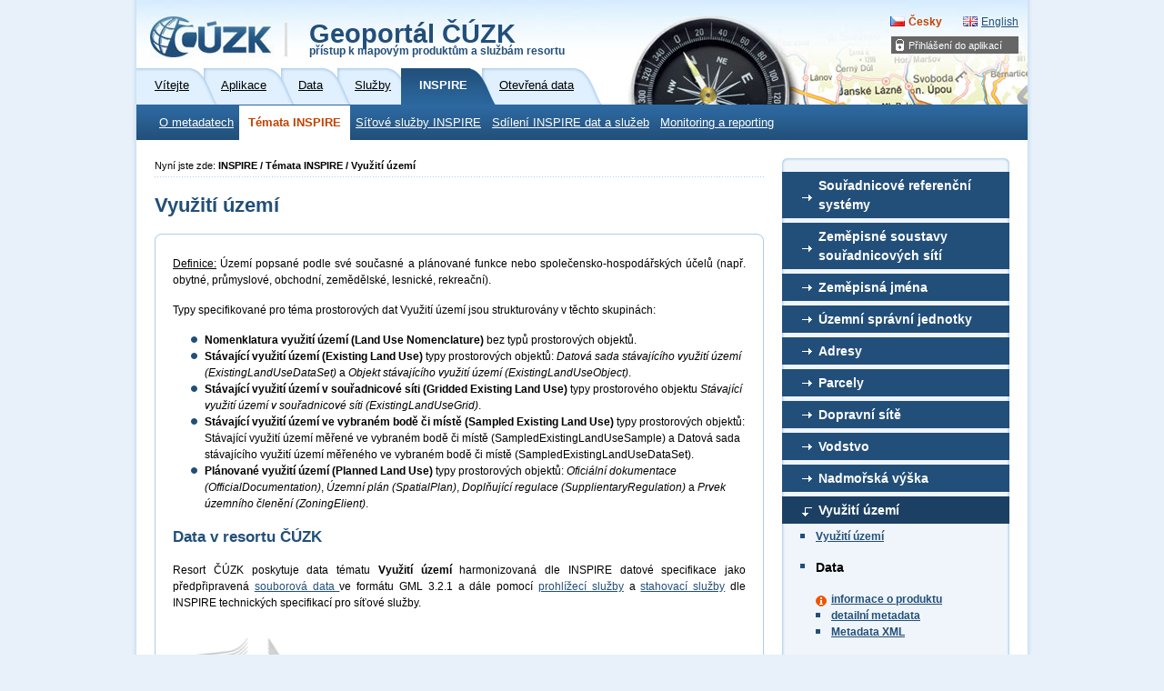

--- FILE ---
content_type: text/html; charset=utf-8
request_url: https://geoportal.cuzk.cz/(S(rwbdzp5h34lq2vtv334uwtj3))/?mode=TextMeta&text=INSPIRE_V_uzemi&side=INSPIRE_dSady&head_tab=sekce-04-gp&menu=424
body_size: 13273
content:





<?xml version="1.0"?>
<!DOCTYPE html PUBLIC "-//W3C//DTD XHTML 1.0 Strict//EN" "http://www.w3.org/TR/xhtml1/DTD/xhtml1-strict.dtd">
<html xmlns="http://www.w3.org/1999/xhtml" xml:lang="cs" lang="cs">
<head>
    <meta http-equiv="X-UA-Compatible" content="IE=8" />
	
	<meta http-equiv="content-type" content="text/html; charset=utf-8" />
	
	<meta http-equiv="cache-control" content="no-cache" />
	<meta http-equiv="pragma" content="no-cache" />
	<meta http-equiv="expires" content="-1" />

    <meta http-equiv="content-language" content="cs" />
    <meta name="robots" content="all,follow" />

    <meta name="author" lang="cs" content="CUZK [www.cuzk.cz]; e-mail: cuzk@cuzk.cz" />
    <meta name="copyright" lang="cs" content="CMS: **** [www.***.cz]; e-mail: ****@***.cz" />
    <meta name="copyright" lang="cs" content="Webdesign: Nuvio [www.nuvio.cz]; e-mail: ahoj@nuvio.cz" />

    <meta name="description" content="..." />
    <meta name="keywords" content="..." />

    <link rel="shortcut icon" href="design/favicon.ico" />
    <link rel="stylesheet" media="screen,projection" type="text/css" href="css/reset.css" />
    <link rel="stylesheet" media="screen,projection" type="text/css" href="css/main.css" />
    <!--[if lte IE 6]><link rel="stylesheet" type="text/css" href="css/main-msie.css" /><![endif]-->
    <link rel="stylesheet" media="print" type="text/css" href="css/print.css" />
	
	<title>ČÚZK: Geoportál</title>
	
	<script type="text/javascript" src="js/geoportal.js"></script>
	<script type="text/javascript" src="js/messages.CZ.js"></script>
	<script type="text/javascript" src="js/xmlhttp.js"></script>
	<script type="text/javascript" src="js/metadata.js"></script>
	<script type="text/javascript" src="js/jquery-1.5.min.js"></script>
	<script type="text/javascript" src="js/jquery-ui.min.js"></script>
	<link rel="stylesheet" media="screen,projection" type="text/css" href="css/jquery-ui.css" />

	<script type="text/javascript">
		GM_Lang="cz";
		eShopDatum=1247702400000;
		WMSServer='https://geoportal.cuzk.cz/eshop_maps/MapaLabel1/wms.asp?';
        sessionID="rwbdzp5h34lq2vtv334uwtj3";
        SID="06012026_11490505468797000_DOPOLEDNE_01777664324";
		LNG="cz";
		var UseMapInBasic=false;
		var UseINSPIRE=false;
		var MapaForceSslGetMap=true;
		var serverStartTime = "06.01.2026 11:51:38";
		var serverHostAddress = "195.245.209.218";
		var cuzkLoginRedirectUrl='https://login.cuzk.gov.cz/login.do?typPrihlaseni=GEOPORTAL_ESHOP';
	</script>
	<link rel="stylesheet" media="screen,projection" type="text/css" href="css/dopln.css" />
</head>

<body id="style_00_gp">
	<form id="form_global" name="form_global"></form>
	<img id="ajax_loader" src="images/ajax-loader.gif" class="loading-invisible"/>


	<div id="main">
		
		<div id="uzivatel" style="display:none"></div>
		<div id="kosikHead"><getBasket /></div>

		<!-- Přihlášení do aplikací -->
<div id="login" class="box"><h2 class="hidden">Přihlášení do aplikací</h2><ul><li onmouseover="this.className = 'login-on'" onmouseout="this.className = 'login-off'"><a href="#">Přihlášení do aplikací</a><div><ul><li><a href="?mode=User&amp;fnc=login" target="_self">E-shop</a></li></ul></div></li></ul></div><!-- Přihlášení do aplikací konec --><div id="header-gp-00a" class="box">
    <!-- Logotyp + název kategorie -->
<div id="header-left" class="box"><p id="logo"><a href="http://www.cuzk.cz" target="_blank" title="ČÚZK [Skok na úvodní stránku]"><img src="design/header-gp-logo-00a.jpg" alt="Logo ČÚZK - úvodní strana" /></a></p><h1 id="page-title" onclick="location.href='?mode=TextMeta&amp;text=uvod_uvod&amp;head_tab=sekce-00-gp&amp;menu=01&amp;news=yes'">Geoportál ČÚZK<br /><span>přístup k mapovým produktům a službám resortu</span></h1><hr class="noscreen" /></div>
<div id="header-right" class="box">
<!-- jazyky -->
            <p id="lang">
                <span class="noscreen">Zvolte jazyk/Choose your language:</span>
                <a href="?lng=CZ&mode=TextMeta&text=INSPIRE_V_uzemi&side=INSPIRE_dSady&head_tab=sekce-04-gp&menu=424" id="lang-cz" class="lang-active">Česky</a> <!-- Aktivní položka -->
                <a href="?lng=EN&mode=TextMeta&text=INSPIRE_V_uzemi&side=INSPIRE_dSady&head_tab=sekce-04-gp&menu=424" id="lang-en-gp">English</a>
            </p>
            <hr class="noscreen" />
<!-- jazyky konec -->

</div>
<!-- Záložky -->
<div id="tabs" class="box"><div id="sekce-04-gp"><h2 class="hidden">Menu Sekcí</h2><ul><li id="tab-00"><a href="?head_tab=sekce-00-gp&amp;mode=TextMeta&amp;text=uvod_uvod&amp;menu=01&amp;news=yes"><span>Vítejte</span></a></li><li id="tab-01"><a href="?head_tab=sekce-01-gp&amp;mode=TextMeta&amp;text=aplikace&amp;menu=11&amp;news=yes"><span>Aplikace</span></a></li><li id="tab-02"><a href="?head_tab=sekce-02-gp&amp;mode=TextMeta&amp;text=dSady_uvod&amp;menu=20&amp;news=yes"><span>Data</span></a></li><li id="tab-03"><a href="?head_tab=sekce-03-gp&amp;mode=TextMeta&amp;text=sluzby_uvod&amp;menu=30&amp;news=yes"><span>Služby</span></a></li><li id="tab-04"><a href="?head_tab=sekce-04-gp&amp;mode=TextMeta&amp;text=inspire_uvod&amp;menu=40&amp;news=yes"><span>INSPIRE</span></a></li><li id="tab-05"><a href="?head_tab=sekce-05-gp&amp;mode=TextMeta&amp;text=data_uvod&amp;menu=50&amp;news=yes"><span>Otevřená data</span></a></li></ul><hr class="noscreen" /></div></div><!-- Záložky konec-->
<!-- Horizontální navigace (lišta) -->
<div id="tray" class="box"><h2 class="hidden">Hlavní menu</h2><ul class="box"><li class="first"><a href="?mode=TextMeta&amp;text=INSPIRE_Metadata&amp;head_tab=sekce-04-gp&amp;menu=42" target="_self">O metadatech</a></li><li onmouseover="this.className = 'tray-on'" onmouseout="this.className = 'tray-off'"><a id="tray-active" href="?mode=TextMeta&amp;text=INSPIRE_dSady&amp;head_tab=sekce-04-gp&amp;menu=41" target="">Témata INSPIRE</a><div><ul><li><a href="?mode=TextMeta&amp;text=INSPIRE_ref_systemy&amp;side=INSPIRE_dSady&amp;head_tab=sekce-04-gp&amp;menu=411" target="_self">Souřadnicové referenční systémy</a></li><li><a href="?mode=TextMeta&amp;text=INSPIRE_sour_sit&amp;side=INSPIRE_dSady&amp;head_tab=sekce-04-gp&amp;menu=412" target="_self">Zeměpisné soustavy souřadnicových sítí</a></li><li><a href="?mode=TextMeta&amp;text=INSPIRE_Zeme_nazvy&amp;side=INSPIRE_dSady&amp;head_tab=sekce-04-gp&amp;menu=413" target="_self">Zeměpisná jména</a></li><li><a href="?mode=TextMeta&amp;side=INSPIRE_dSady&amp;metadataID=CZ-00025712-CUZK_SERIES-MD_AU&amp;metadataXSL=INSPIRE_Sprav_j&amp;head_tab=sekce-04-gp&amp;menu=414" target="_self">Územní správní jednotky</a></li><li><a href="?mode=TextMeta&amp;side=INSPIRE_dSady&amp;metadataID=CZ-00025712-CUZK_SERIES-MD_AD&amp;metadataXSL=INSPIRE_Adresy&amp;head_tab=sekce-04-gp&amp;menu=415" target="_self">Adresy</a></li><li><a href="?lng=CZ&amp;mode=TextMeta&amp;text=INSPIRE_Kat_par&amp;side=INSPIRE_dSady&amp;head_tab=sekce-04-gp&amp;menu=416" target="_self">Parcely</a></li><li><a href="?mode=TextMeta&amp;text=INSPIRE_Dop_site&amp;side=INSPIRE_dSady&amp;head_tab=sekce-04-gp&amp;menu=417" target="_self">Dopravní sítě</a></li><li><a href="?mode=TextMeta&amp;text=INSPIRE_Vodopis&amp;side=INSPIRE_dSady&amp;head_tab=sekce-04-gp&amp;menu=418" target="_self">Vodstvo</a></li><li><a href="?mode=TextMeta&amp;text=INSPIRE_Nadmo_vysk&amp;side=INSPIRE_dSady&amp;head_tab=sekce-04-gp&amp;menu=420" target="_self">Nadmořská výška</a></li><li><a href="?mode=TextMeta&amp;text=INSPIRE_V_uzemi&amp;side=INSPIRE_dSady&amp;head_tab=sekce-04-gp&amp;menu=424" target="_self">Využití území</a></li><li><a href="?mode=TextMeta&amp;text=INSPIRE_Ortofoto&amp;side=INSPIRE_dSady&amp;head_tab=sekce-04-gp&amp;menu=422" target="_self">Ortofotosnímky</a></li><li><a href="?mode=TextMeta&amp;side=INSPIRE_dSady&amp;metadataID=CZ-00025712-CUZK_SERIES-MD_BU&amp;metadataXSL=INSPIRE_budovy&amp;head_tab=sekce-04-gp&amp;menu=423" target="_self">Budovy</a></li></ul></div></li><li><a href="?mode=TextMeta&amp;text=INSPIRE_SITsluzby&amp;head_tab=sekce-04-gp&amp;menu=43" target="_self">Síťové služby INSPIRE</a></li><li><a href="?mode=TextMeta&amp;text=INSPIRE_pristup&amp;head_tab=sekce-04-gp&amp;menu=44" target="_self">Sdílení INSPIRE dat a služeb</a></li><li><a href="?mode=TextMeta&amp;text=INSPIRE_monitoring&amp;head_tab=sekce-04-gp&amp;menu=45" target="_self">Monitoring a reporting</a></li></ul><hr class="noscreen" /></div><!-- Horizontální navigace (lišta) konec-->
</div>
<!-- Hlavička konec-->

	
		
		<!-- dva sloupce-->
		<div id="cols" class="box">
			
			<!-- Postranní panel -->
			<div id="aside">
				<h2 class="hidden">Postranní panel</h2>
				<div class="aside-box-02-top" ></div>
								
				
					<div class="aside-box-02 box"><h3 id="01" class="title-02a" onmouseover="this.className='title-02a-off'" onmouseout="this.className='title-02a'" onclick="aSide_rozbal(this);">Souřadnicové referenční systémy</h3>	<ul class="ul-02 box" style="display:none">		<li><a href="?lng=CZ&mode=TextMeta&text=INSPIRE_ref_systemy&side=INSPIRE_dSady&amp;menu=411&head_tab=sekce-04-gp">Souřadnicové referenční systémy</a></li>		<li><a href="https://inspire.ec.europa.eu/documents/Data_Specifications/INSPIRE_DataSpecification_RS_v3.2.pdf" target="_blank">Aktuální verze datové specifikace</a></li>			</ul><div class='gp-odstup-vertikal'></div><h3 id="CZ-CUZK-VIEW-GGS" class="title-02a" onmouseover="this.className='title-02a-off'" onmouseout="this.className='title-02a'" onclick="aSide_rozbal(this);">Zeměpisné soustavy souřadnicových sítí</h3>	<ul class="ul-02 box" style="display:none">		<li><a href="?lng=CZ&mode=TextMeta&text=INSPIRE_sour_sit&side=INSPIRE_dSady&amp;menu=412&head_tab=sekce-04-gp">Zeměpisné soustavy souřadnicových sítí</a></li>		<li>			<h4>Data - ETRS89-LAEA</h4>			<ul>				<li class="info"><a href="?lng=CZ&mode=TextMeta&side=INSPIRE_dSady&metadataID=CZ-CUZK-GGSLAEA&menu=412&head_tab=sekce-04-gp">informace o produktu</a></li>				<li><a href="?lng=CZ&mode=TextMeta&metadataXSL=full&side=INSPIRE_dSady&metadataID=CZ-CUZK-GGSLAEA">detailní metadata</a></li>				<li><a href="getHTML.aspx?mode=Metadata&fnc=getRecord&identifierid=CZ-CUZK-GGSLAEA" target='_blank'>Metadata XML</a></li>				<li><a href="https://geoportal.cuzk.gov.cz/ZAKAZKY/GGS/GGSLAEA.zip">stažení dat</a></li>				<!--li><a href="https://geoportal.cuzk.gov.cz/Dokumenty/inspire-gn-data.pdf" target="_blank">Podrobné informace (PDF)</a></li-->							</ul>		</li>		<li>			<h4>Stahovací služby ATOM - ETRS89-LAEA</h4>			<ul>				<li class="info"><a href="?lng=CZ&mode=TextMeta&side=INSPIRE_dSady&metadataID=CZ-CUZK-ATOM-GGS&metadataXSL=metadata.sluzba&head_tab=sekce-04-gp&menu=412">informace o produktu</a></li>				<li><a href="?lng=CZ&mode=TextMeta&metadataID=CZ-CUZK-ATOM-GGS&metadataXSL=Full&side=INSPIRE_dSady">detailní metadata</a></li>				<li><a href="getHTML.aspx?mode=Metadata&fnc=getRecord&identifierid=CZ-CUZK-ATOM-GGS" target='_blank'>Metadata XML</a></li>				<!--li><a href="https://geoportal.cuzk.gov.cz/Dokumenty/inspire_gn-download.pdf" target="_blank">Podrobné informace (PDF)</a></li-->			</ul>		</li>		<li>			<h4>Prohlížecí služby - ETRS89-LAEA</h4>			<ul>				<li class="info"><a href="?lng=CZ&mode=TextMeta&side=INSPIRE_dSady&metadataID=CZ-CUZK-VIEW-GGS&metadataXSL=metadata.sluzba&menu=412&head_tab=sekce-04-gp">informace o produktu</a></li>				<li><a href="?lng=CZ&mode=TextMeta&metadataXSL=full&side=INSPIRE_dSady&metadataID=CZ-CUZK-VIEW-GGS&menu=412&head_tab=sekce-04-gp">detailní metadata</a></li>				<li><a href="getHTML.aspx?mode=Metadata&fnc=getRecord&identifierid=CZ-CUZK-VIEW-GGS" target='_blank'>Metadata XML</a></li>				<li><a href="https://ags.cuzk.gov.cz/geoprohlizec?p=22554" target='_blank'>prohlížet data</a></li>				<!--li><a href="https://geoportal.cuzk.gov.cz/Dokumenty/inspire-ggs-view.pdf" target="_blank">Podrobné informace (PDF)</a></li-->			</ul>		</li>		<li>			<h4>Data - ETRS89-GRS80</h4>			<ul>				<li class="info"><a href="?lng=CZ&mode=TextMeta&side=INSPIRE_dSady&metadataID=CZ-CUZK-GGSGRS80">informace o produktu</a></li>				<li><a href="?lng=CZ&mode=TextMeta&metadataXSL=full&side=INSPIRE_dSady&metadataID=CZ-CUZK-GGSGRS80">detailní metadata</a></li>				<li><a href="getHTML.aspx?mode=Metadata&fnc=getRecord&identifierid=CZ-CUZK-GGSGRS80" target='_blank'>Metadata XML</a></li>				<li><a href="https://geoportal.cuzk.gov.cz/ZAKAZKY/GGS/GGSGRS80.zip">stažení dat</a></li>				<!--li><a href="https://geoportal.cuzk.gov.cz/Dokumenty/inspire-gn-data.pdf" target="_blank">Podrobné informace (PDF)</a></li-->							</ul>		</li>		<li>			<h4>Stahovací služby ATOM - ETRS89-GRS80</h4>			<ul>				<li class="info"><a href="?lng=CZ&mode=TextMeta&side=INSPIRE_dSady&metadataID=CZ-CUZK-ATOM-GGS&metadataXSL=metadata.sluzba&head_tab=sekce-04-gp&menu=412">informace o produktu</a></li>				<li><a href="?lng=CZ&mode=TextMeta&metadataID=CZ-CUZK-ATOM-GGS&metadataXSL=Full&side=INSPIRE_dSady">detailní metadata</a></li>				<li><a href="getHTML.aspx?mode=Metadata&fnc=getRecord&identifierid=CZ-CUZK-ATOM-GGS" target='_blank'>Metadata XML</a></li>				<!--li><a href="https://geoportal.cuzk.gov.cz/Dokumenty/inspire_gn-download.pdf" target="_blank">Podrobné informace (PDF)</a></li-->			</ul>		</li>		<li>			<h4>Prohlížecí služby - ETRS89-GRS80</h4>			<ul>				<li class="info"><a href="?lng=CZ&mode=TextMeta&side=INSPIRE_dSady&metadataID=CZ-CUZK-VIEW-GGS80&metadataXSL=metadata.sluzba&menu=412&head_tab=sekce-04-gp">informace o produktu</a></li>				<li><a href="?lng=CZ&mode=TextMeta&metadataXSL=full&side=INSPIRE_dSady&metadataID=CZ-CUZK-VIEW-GGS80&menu=412&head_tab=sekce-04-gp">detailní metadata</a></li>				<li><a href="getHTML.aspx?mode=Metadata&fnc=getRecord&identifierid=CZ-CUZK-VIEW-GGS80" target='_blank'>Metadata XML</a></li>				<li><a href="https://ags.cuzk.gov.cz/geoprohlizec?p=22555" target='_blank'>prohlížet data</a></li>				<!--li><a href="https://geoportal.cuzk.gov.cz/Dokumenty/inspire-ggs-view.pdf" target="_blank">Podrobné informace (PDF)</a></li-->			</ul>		</li>				<li><a href="https://inspire.ec.europa.eu/documents/Data_Specifications/INSPIRE_DataSpecification_GG_v3.1.pdf" target="_blank">Aktuální verze datové specifikace</a></li>	</ul><div class='gp-odstup-vertikal'></div><h3 id="CZ-CUZK-GN-V" class="title-02a" onmouseover="this.className='title-02a-off'" onmouseout="this.className='title-02a'" onclick="aSide_rozbal(this);">Zeměpisná jména</h3>	<ul class="ul-02 box" style="display:none">		<li><a href="?lng=CZ&mode=TextMeta&text=INSPIRE_Zeme_nazvy&side=INSPIRE_dSady&amp;menu=413&head_tab=sekce-04-gp">Zeměpisná jména</a></li>		<li>			<h4>Data</h4>			<ul>				<li class="info"><a href="?lng=CZ&mode=TextMeta&side=INSPIRE_dSady&metadataID=CZ-CUZK-GN-V">informace o produktu</a></li>				<li><a href="?lng=CZ&mode=TextMeta&metadataXSL=full&side=INSPIRE_dSady&metadataID=CZ-CUZK-GN-V">detailní metadata</a></li>				<li><a href="getHTML.aspx?mode=Metadata&fnc=getRecord&identifierid=CZ-CUZK-GN-V" target='_blank'>Metadata XML</a></li>				<!--li><a href="https://geoportal.cuzk.gov.cz/Dokumenty/inspire-gn-data.pdf" target="_blank">Podrobné informace (PDF)</a></li-->							</ul>		</li>		<li>			<h4>Stahovací služby WFS</h4>			<ul>				<li class="info"><a href="?lng=CZ&mode=TextMeta&side=INSPIRE_dSady&metadataID=CZ-CUZK-WFS-GN&metadataXSL=metadata.sluzba&menu=413&head_tab=sekce-04-gp">informace o produktu</a></li>				<li><a href="?lng=CZ&mode=TextMeta&metadataXSL=full&side=INSPIRE_dSady&metadataID=CZ-CUZK-WFS-GN&menu=413&head_tab=sekce-04-gp">detailní metadata</a></li>				<li><a href="getHTML.aspx?mode=Metadata&fnc=getRecord&identifierid=CZ-CUZK-WFS-GN" target='_blank'>Metadata XML</a></li>				<!--li><a href="https://geoportal.cuzk.gov.cz/Dokumenty/inspire_gn-download.pdf" target="_blank">Podrobné informace (PDF)</a></li-->			</ul>		</li>		<li>		<h4>Stahovací služby ATOM</h4>	<ul>		<li class="info"><a href="?mode=TextMeta&amp;side=ATOM.INSPIRE&amp;metadataID=CZ-CUZK-ATOM-GN&amp;metadataXSL=metadata.sluzba">informace o produktu</a></li>		<li><a href="?mode=TextMeta&metadataXSL=full&side=ATOM.INSPIRE&metadataID=CZ-CUZK-ATOM-GN">detailní metadata</a></li>		<li><a href="getHTML.aspx?mode=Metadata&fnc=getRecord&identifierid=CZ-CUZK-ATOM-GN" target='_blank'>Metadata XML</a></li>		<li><a href="https://atom.cuzk.gov.cz/GN/GN.xml">stažení dat</a></li>	</ul>	</li>		<li>			<h4>Prohlížecí služby WMS</h4>			<ul>				<li class="info"><a href="?lng=CZ&mode=TextMeta&side=INSPIRE_dSady&metadataID=CZ-CUZK-VIEW-GN&metadataXSL=metadata.sluzba&menu=413&head_tab=sekce-04-gp">informace o produktu</a></li>				<li><a href="?lng=CZ&mode=TextMeta&metadataXSL=full&side=INSPIRE_dSady&metadataID=CZ-CUZK-VIEW-GN&menu=413&head_tab=sekce-04-gp">detailní metadata</a></li>				<li><a href="getHTML.aspx?mode=Metadata&fnc=getRecord&identifierid=CZ-CUZK-VIEW-GN" target='_blank'>Metadata XML</a></li>				<!--li><a href="https://geoportal.cuzk.gov.cz/Dokumenty/inspire-gn-view.pdf" target="_blank">Podrobné informace (PDF)</a></li-->							</ul>		</li>				<li><a href="https://ags.cuzk.gov.cz/geoprohlizec?p=22533" target='_blank'>prohlížet data</a></li>		<li><a href="https://inspire.ec.europa.eu/documents/Data_Specifications/INSPIRE_DataSpecification_GN_v3.1.pdf" target="_blank">Aktuální verze datové specifikace</a></li>	</ul><div class='gp-odstup-vertikal'></div><h3 id="CZ-00025712-CUZK_SERIES-MD_AU" class="title-02a" onmouseover="this.className='title-02a-off'" onmouseout="this.className='title-02a'" onclick="aSide_rozbal(this);">Územní správní jednotky</h3>	<ul class="ul-02 box" style="display:none">		<li><a href="?lng=CZ&mode=TextMeta&side=INSPIRE_dSady&amp;menu=414&head_tab=sekce-04-gp&metadataID=CZ-00025712-CUZK_SERIES-MD_AU&metadataXSL=INSPIRE_Sprav_j">Územní správní jednotky</a></li>		<li>			<h4>Data</h4>			<ul>				<li class="info"><a href="?lng=CZ&mode=TextMeta&side=INSPIRE_dSady&metadataID=CZ-00025712-CUZK_SERIES-MD_AU">informace o produktu</a></li>				<li><a href="?lng=CZ&mode=TextMeta&metadataXSL=full&side=INSPIRE_dSady&metadataID=CZ-00025712-CUZK_SERIES-MD_AU">detailní metadata</a></li>				<li><a href="getHTML.aspx?mode=Metadata&fnc=getRecord&identifierid=CZ-00025712-CUZK_SERIES-MD_AU" target='_blank'>Metadata XML</a></li>				<li><a href="https://services.cuzk.cz/doc/inspire-au-data.pdf" target="_blank">Podrobné informace (PDF)</a></li>			</ul>		</li>		<li>			<h4>Stahovací služby WFS</h4>			<ul>				<li class="info"><a href="?lng=CZ&mode=TextMeta&side=INSPIRE_dSady&metadataID=CZ-00025712-CUZK_WFS-MD_AU&metadataXSL=metadata.sluzba&menu=414&head_tab=sekce-04-gp">informace o produktu</a></li>				<li><a href="?lng=CZ&mode=TextMeta&metadataXSL=full&side=INSPIRE_dSady&metadataID=CZ-00025712-CUZK_WFS-MD_AU&menu=414&head_tab=sekce-04-gp">detailní metadata</a></li>				<li><a href="getHTML.aspx?mode=Metadata&fnc=getRecord&identifierid=CZ-00025712-CUZK_WFS-MD_AU" target='_blank'>Metadata XML</a></li>				<li><a href="https://services.cuzk.cz/doc/inspire-au-download.pdf" target="_blank">Podrobné informace (PDF)</a></li>			</ul>		</li>		<li>			<h4>Stahovací služby ATOM</h4>			<ul>				<li class="info"><a href="?mode=TextMeta&amp;side=INSPIRE_dSady&amp;metadataID=CZ-00025712-CUZK_ATOM-MD_AU&amp;metadataXSL=metadata.sluzba&menu=414&head_tab=sekce-04-gp">informace o produktu</a></li>				<li><a href="?mode=TextMeta&metadataXSL=full&side=INSPIRE_dSady&metadataID=CZ-00025712-CUZK_ATOM-MD_AU">detailní metadata</a></li>				<li><a href="getHTML.aspx?mode=Metadata&fnc=getRecord&identifierid=CZ-00025712-CUZK_ATOM-MD_AU" target='_blank'>Metadata XML</a></li>				<li><a href="https://atom.cuzk.gov.cz/AU/AU.xml">stažení dat</a></li>			</ul>		</li>		<li>			<h4>Prohlížecí služby WMS</h4>			<ul>				<li class="info"><a href="?lng=CZ&mode=TextMeta&side=INSPIRE_dSady&metadataID=CZ-00025712-CUZK_WMS-MD_AU&metadataXSL=metadata.sluzba&menu=414&head_tab=sekce-04-gp">informace o produktu</a></li>				<li><a href="?lng=CZ&mode=TextMeta&metadataXSL=full&side=INSPIRE_dSady&metadataID=CZ-00025712-CUZK_WMS-MD_AU&menu=414&head_tab=sekce-04-gp">detailní metadata</a></li>				<li><a href="getHTML.aspx?mode=Metadata&fnc=getRecord&identifierid=CZ-00025712-CUZK_WMS-MD_AU" target='_blank'>Metadata XML</a></li>				<li><a href="https://services.cuzk.cz/doc/inspire-au-view.pdf" target="_blank">Podrobné informace (PDF)</a></li>			</ul>		</li>				<li><a href="https://ags.cuzk.gov.cz/geoprohlizec?p=22530" target='_blank'>prohlížet data</a></li>		<li><a href="https://services.cuzk.cz/gml/inspire/au/" target='_blank'>Stáhnout předpřipravené soubory</a></li>		<li><a href="https://inspire.ec.europa.eu/documents/Data_Specifications/INSPIRE_DataSpecification_AU_v3.1.pdf" target="_blank">Aktuální verze datové specifikace</a></li>	</ul><div class='gp-odstup-vertikal'></div><h3 id="CZ-00025712-CUZK_SERIES-MD_AD" class="title-02a" onmouseover="this.className='title-02a-off'" onmouseout="this.className='title-02a'" onclick="aSide_rozbal(this);">Adresy</h3>	<ul class="ul-02 box" style="display:none">		<li><a href="?lng=CZ&mode=TextMeta&side=INSPIRE_dSady&amp;menu=415&head_tab=sekce-04-gp&metadataID=CZ-00025712-CUZK_SERIES-MD_AD&metadataXSL=INSPIRE_Adresy">Adresy</a></li>		<li>			<h4>Data</h4>			<ul>				<li class="info"><a href="?lng=CZ&mode=TextMeta&side=INSPIRE_dSady&metadataID=CZ-00025712-CUZK_SERIES-MD_AD">informace o produktu</a></li>				<li><a href="?lng=CZ&mode=TextMeta&metadataXSL=full&side=INSPIRE_dSady&metadataID=CZ-00025712-CUZK_SERIES-MD_AD">detailní metadata</a></li>				<li><a href="getHTML.aspx?mode=Metadata&fnc=getRecord&identifierid=CZ-00025712-CUZK_SERIES-MD_AD" target='_blank'>Metadata XML</a></li>				<li><a href="https://services.cuzk.cz/doc/inspire-ad-data.pdf" target="_blank">Podrobné informace (PDF)</a></li>			</ul>		</li>		<li>			<h4>Stahovací služby WFS</h4>			<ul>				<li class="info"><a href="?lng=CZ&mode=TextMeta&side=INSPIRE_dSady&metadataID=CZ-00025712-CUZK_WFS-MD_AD&metadataXSL=metadata.sluzba&menu=415&head_tab=sekce-04-gp">informace o produktu</a></li>				<li><a href="?lng=CZ&mode=TextMeta&metadataXSL=full&side=INSPIRE_dSady&metadataID=CZ-00025712-CUZK_WFS-MD_AD&menu=415&head_tab=sekce-04-gp">detailní metadata</a></li>				<li><a href="getHTML.aspx?mode=Metadata&fnc=getRecord&identifierid=CZ-00025712-CUZK_WFS-MD_AD" target='_blank'>Metadata XML</a></li>				<li><a href="https://services.cuzk.cz/doc/inspire-ad-download.pdf" target="_blank">Podrobné informace (PDF)</a></li>			</ul>		</li>		<li>			<h4>Stahovací služby ATOM</h4>			<ul>				<li class="info"><a href="?mode=TextMeta&amp;side=INSPIRE_dSady&amp;metadataID=CZ-00025712-CUZK_ATOM-MD_AD&amp;metadataXSL=metadata.sluzba&menu=415&head_tab=sekce-04-gp">informace o produktu</a></li>		<li><a href="?mode=TextMeta&metadataXSL=full&side=INSPIRE_dSady&metadataID=CZ-00025712-CUZK_ATOM-MD_AD">detailní metadata</a></li>		<li><a href="getHTML.aspx?mode=Metadata&fnc=getRecord&identifierid=CZ-00025712-CUZK_ATOM-MD_AD" target='_blank'>Metadata XML</a></li>		<li><a href="https://atom.cuzk.gov.cz/AD/AD.xml">stažení dat</a></li>			</ul>		</li>		<li>			<h4>Prohlížecí služby WMS</h4>			<ul>				<li class="info"><a href="?lng=CZ&mode=TextMeta&side=INSPIRE_dSady&metadataID=CZ-00025712-CUZK_WMS-MD_AD&metadataXSL=metadata.sluzba&menu=415&head_tab=sekce-04-gp">informace o produktu</a></li>				<li><a href="?lng=CZ&mode=TextMeta&metadataXSL=full&side=INSPIRE_dSady&metadataID=CZ-00025712-CUZK_WMS-MD_AD&menu=415&head_tab=sekce-04-gp">detailní metadata</a></li>				<li><a href="getHTML.aspx?mode=Metadata&fnc=getRecord&identifierid=CZ-00025712-CUZK_WMS-MD_AD" target='_blank'>Metadata XML</a></li>				<li><a href="https://services.cuzk.cz/doc/inspire-ad-view.pdf" target="_blank">Podrobné informace (PDF)</a></li>			</ul>		</li>				<li><a href="https://ags.cuzk.gov.cz/geoprohlizec?p=22529" target='_blank'>prohlížet data</a></li>		<li><a href="https://services.cuzk.cz/gml/inspire/ad/" target='_blank'>Stáhnout předpřipravené soubory</a></li>		<li><a href="https://inspire.ec.europa.eu/documents/Data_Specifications/INSPIRE_DataSpecification_AD_v3.1.pdf" target="_blank">Aktuální verze datové specifikace</a></li>	</ul><div class='gp-odstup-vertikal'></div><h3 id="CZ-00025712-CUZK_SERIES-MD_CP"  class="title-02a" onmouseover="this.className='title-02a-off'" onmouseout="this.className='title-02a'" onclick="aSide_rozbal(this);">Parcely</h3><ul class="ul-02 box" style="display:none"><li><a href="?lng=CZ&mode=TextMeta&text=INSPIRE_Kat_par&side=INSPIRE_dSady&amp;menu=416&head_tab=sekce-04-gp">Parcely</a></li>			<li>			<h4>Data - Katastrální parcely (CP)</h4>			<ul>				<li class="info"><a href="?lng=CZ&mode=TextMeta&side=INSPIRE_dSady&metadataID=CZ-00025712-CUZK_SERIES-MD_CP&menu=416&head_tab=sekce-04-gp">informace o produktu</a></li>				<li><a href="?lng=CZ&mode=TextMeta&metadataXSL=full&side=INSPIRE_dSady&metadataID=CZ-00025712-CUZK_SERIES-MD_CP&menu=416&head_tab=sekce-04-gp">detailní metadata</a></li>				<li><a href="getHTML.aspx?mode=Metadata&fnc=getRecord&identifierid=CZ-00025712-CUZK_SERIES-MD_CP" target='_blank'>Metadata XML</a></li>				<li><a href="https://services.cuzk.cz/doc/inspire-cp-data.pdf" target="_blank">Podrobné informace (PDF)</a></li>			</ul>		</li>		<li>			<h4>Stahovací služby WFS - Katastrální parcely (CP)</h4>			<ul>				<li class="info"><a href="?lng=CZ&mode=TextMeta&side=INSPIRE_dSady&metadataID=CZ-00025712-CUZK_WFS-MD_CP&metadataXSL=metadata.sluzba&menu=416&head_tab=sekce-04-gp">informace o produktu</a></li>				<li><a href="?lng=CZ&mode=TextMeta&metadataXSL=full&side=INSPIRE_dSady&metadataID=CZ-00025712-CUZK_WFS-MD_CP&menu=416&head_tab=sekce-04-gp">detailní metadata</a></li>				<li><a href="getHTML.aspx?mode=Metadata&fnc=getRecord&identifierid=CZ-00025712-CUZK_WFS-MD_CP" target='_blank'>Metadata XML</a></li>				<li><a href="https://services.cuzk.cz/doc/inspire-cp-download.pdf" target="_blank">Podrobné informace (PDF)</a></li>			</ul>		</li>		<li>			<h4>Stahovací služby ATOM - Katastrální parcely (CP)</h4>			<ul>				<li class="info"><a href="?mode=TextMeta&amp;side=INSPIRE_dSady&amp;metadataID=CZ-00025712-CUZK_ATOM-MD_CP&amp;metadataXSL=metadata.sluzba&menu=415&head_tab=sekce-04-gp">informace o produktu</a></li>		<li><a href="?mode=TextMeta&metadataXSL=full&side=INSPIRE_dSady&metadataID=CZ-00025712-CUZK_ATOM-MD_CP">detailní metadata</a></li>		<li><a href="getHTML.aspx?mode=Metadata&fnc=getRecord&identifierid=CZ-00025712-CUZK_ATOM-MD_CP" target='_blank'>Metadata XML</a></li>		<li><a href="https://atom.cuzk.gov.cz/CP/CP.xml">stažení dat</a></li>			</ul>		</li>		<li>			<h4>Prohlížecí služby WMS - Katastrální parcely (CP)</h4>			<ul>				<li class="info"><a href="?lng=CZ&mode=TextMeta&side=INSPIRE_dSady&metadataID=CZ-00025712-CUZK_WMS-MD_CP&metadataXSL=metadata.sluzba&menu=416&head_tab=sekce-04-gp">informace o produktu</a></li>				<li><a href="?lng=CZ&mode=TextMeta&metadataXSL=full&side=INSPIRE_dSady&metadataID=CZ-00025712-CUZK_WMS-MD_CP&menu=416&head_tab=sekce-04-gp">detailní metadata</a></li>				<li><a href="getHTML.aspx?mode=Metadata&fnc=getRecord&identifierid=CZ-00025712-CUZK_WMS-MD_CP" target='_blank'>Metadata XML</a></li>				<li><a href="https://services.cuzk.cz/doc/inspire-cp-view.pdf" target="_blank">Podrobné informace (PDF)</a></li>			</ul>		</li>		<li>			<h4>Data - Katastrální Rozšířené Parcely (CPX)</h4>			<ul>				<li class="info"><a href="?lng=CZ&mode=TextMeta&side=INSPIRE_dSady&metadataID=CZ-00025712-CUZK_SERIES-MD_CPX&menu=416&head_tab=sekce-04-gp">informace o produktu</a></li>				<li><a href="?lng=CZ&mode=TextMeta&metadataXSL=full&side=INSPIRE_dSady&metadataID=CZ-00025712-CUZK_SERIES-MD_CPX&menu=416&head_tab=sekce-04-gp">detailní metadata</a></li>				<li><a href="getHTML.aspx?mode=Metadata&fnc=getRecord&identifierid=CZ-00025712-CUZK_SERIES-MD_CPX" target='_blank'>Metadata XML</a></li>				<li><a href="https://services.cuzk.cz/doc/inspire-cpx-data.pdf" target="_blank">Podrobné informace (PDF)</a></li>			</ul>		</li>		<li>			<h4>Stahovací služby WFS - Katastrální Rozšířené Parcely (CPX)</h4>			<ul>				<li class="info"><a href="?lng=CZ&mode=TextMeta&side=INSPIRE_dSady&metadataID=CZ-00025712-CUZK_WFS-MD_CPX&metadataXSL=metadata.sluzba&menu=416&head_tab=sekce-04-gp">informace o produktu</a></li>				<li><a href="?lng=CZ&mode=TextMeta&metadataXSL=full&side=INSPIRE_dSady&metadataID=CZ-00025712-CUZK_WFS-MD_CPX&menu=416&head_tab=sekce-04-gp">detailní metadata</a></li>				<li><a href="getHTML.aspx?mode=Metadata&fnc=getRecord&identifierid=CZ-00025712-CUZK_WFS-MD_CPX" target='_blank'>Metadata XML</a></li>				<li><a href="https://services.cuzk.cz/doc/inspire-cpx-download.pdf" target="_blank">Podrobné informace (PDF)</a></li>			</ul>		</li>		<li>			<h4>Stahovací služby ATOM - Katastrální Rozšířené Parcely (CPX)</h4>			<ul>				<li class="info"><a href="?mode=TextMeta&amp;side=INSPIRE_dSady&amp;metadataID=CZ-00025712-CUZK_ATOM-MD_CPX&amp;metadataXSL=metadata.sluzba&menu=415&head_tab=sekce-04-gp">informace o produktu</a></li>		<li><a href="?mode=TextMeta&metadataXSL=full&side=INSPIRE_dSady&metadataID=CZ-00025712-CUZK_ATOM-MD_CPX">detailní metadata</a></li>		<li><a href="getHTML.aspx?mode=Metadata&fnc=getRecord&identifierid=CZ-00025712-CUZK_ATOM-MD_CPX" target='_blank'>Metadata XML</a></li>		<li><a href="https://atom.cuzk.gov.cz/CPX/CPX.xml">stažení dat</a></li>			</ul>		</li>		<li><a href="https://ags.cuzk.gov.cz/geoprohlizec?p=22528" target='_blank'>prohlížet data (CP)</a></li>		<li><a href="https://services.cuzk.cz/gml/inspire/cp/" target='_blank'>Stáhnout předpřipravené soubory (CP)</a></li>		<li><a href="https://services.cuzk.cz/gml/inspire/cpx/" target='_blank'>Stáhnout předpřipravené soubory (CPX)</a></li>		<li><a href="https://inspire.ec.europa.eu/documents/Data_Specifications/INSPIRE_DataSpecification_CP_v3.1.pdf" target="_blank">Aktuální verze datové specifikace</a></li></ul><div class='gp-odstup-vertikal'></div><h3 id="CZ-CUZK-VIEW-TN" class="title-02a" onmouseover="this.className='title-02a-off'" onmouseout="this.className='title-02a'" onclick="aSide_rozbal(this);">Dopravní sítě</h3>	<ul class="ul-02 box" style="display:none">		<li><a href="?lng=CZ&mode=TextMeta&text=INSPIRE_Dop_site&side=INSPIRE_dSady&amp;menu=417&head_tab=sekce-04-gp">Dopravní sítě</a></li>		<li>			<h4>Data</h4>			<ul>				<li class="info"><a href="?lng=CZ&mode=TextMeta&text=dSady_zabaged&side=zabaged&head_tab=sekce-02-gp&menu=24">informace o produktu</a></li>				<!--li class="info"><a href="?lng=CZ&mode=TextMeta&side=INSPIRE_dSady&metadataID=CZ-CUZK-TN-V">informace o produktu</a></li>				<li><a href="?lng=CZ&mode=TextMeta&metadataXSL=full&side=INSPIRE_dSady&metadataID=CZ-CUZK-TN-V">detailní metadata</a></li>				<li><a href="getHTML.aspx?mode=Metadata&fnc=getRecord&identifierid=CZ-CUZK-TN-V" target='_blank'>Metadata XML</a></li-->			</ul>		</li>		<li>			<h4>Prohlížecí služby WMS</h4>			<ul>				<li class="info"><a href="?lng=CZ&mode=TextMeta&side=INSPIRE_dSady&metadataID=CZ-CUZK-VIEW-TN&metadataXSL=metadata.sluzba&menu=417&head_tab=sekce-04-gp">informace o produktu</a></li>				<li><a href="?lng=CZ&mode=TextMeta&metadataXSL=full&side=INSPIRE_dSady&metadataID=CZ-CUZK-VIEW-TN&menu=417&head_tab=sekce-04-gp">detailní metadata</a></li>				<li><a href="getHTML.aspx?mode=Metadata&fnc=getRecord&identifierid=CZ-CUZK-VIEW-TN" target='_blank'>Metadata XML</a></li>				<!--li><a href="https://geoportal.cuzk.gov.cz/Dokumenty/inspire-tn-view.pdf" target="_blank">Podrobné informace (PDF)</a></li-->			</ul>		</li>		<li>			<h4>Stahovací služby WFS</h4>			<ul>				<li class="info"><a href="?lng=CZ&mode=TextMeta&side=wfs.INSPIRE&text=wfs.INSPIRE&head_tab=sekce-03-gp&menu=334">informace o produktu</a></li>			</ul>		</li><li>		<h4>Stahovací služby ATOM - letecká doprava (TN-AIR)</h4>	<ul>		<li class="info"><a href="?mode=TextMeta&amp;side=ATOM.INSPIRE&amp;metadataID=CZ-CUZK-ATOM-TN-AIR&amp;metadataXSL=metadata.sluzba">informace o produktu</a></li>		<li><a href="?mode=TextMeta&metadataXSL=full&side=ATOM.INSPIRE&metadataID=CZ-CUZK-ATOM-TN-AIR">detailní metadata</a></li>		<li><a href="getHTML.aspx?mode=Metadata&fnc=getRecord&identifierid=CZ-CUZK-ATOM-TN-AIR" target='_blank'>Metadata XML</a></li>		<li><a href="https://atom.cuzk.gov.cz/TN-AIR/TN-AIR.xml">stažení dat</a></li>	</ul></li><li>		<h4>Stahovací služby ATOM - lanová dráha (TN-CABLE)</h4>	<ul>		<li class="info"><a href="?mode=TextMeta&amp;side=ATOM.INSPIRE&amp;metadataID=CZ-CUZK-ATOM-TN-CABLE&amp;metadataXSL=metadata.sluzba">informace o produktu</a></li>		<li><a href="?mode=TextMeta&metadataXSL=full&side=ATOM.INSPIRE&metadataID=CZ-CUZK-ATOM-TN-CABLE">detailní metadata</a></li>		<li><a href="getHTML.aspx?mode=Metadata&fnc=getRecord&identifierid=CZ-CUZK-ATOM-TN-CABLE" target='_blank'>Metadata XML</a></li>		<li><a href="https://atom.cuzk.gov.cz/TN-CABLE/TN-CABLE.xml">stažení dat</a></li>	</ul></li><li>	<h4>Stahovací služby ATOM - železniční doprava (TN-RAIL)</h4>	<ul>		<li class="info"><a href="?mode=TextMeta&amp;side=ATOM.INSPIRE&amp;metadataID=CZ-CUZK-ATOM-TN-RAIL&amp;metadataXSL=metadata.sluzba">informace o produktu</a></li>		<li><a href="?mode=TextMeta&metadataXSL=full&side=ATOM.INSPIRE&metadataID=CZ-CUZK-ATOM-TN-RAIL">detailní metadata</a></li>		<li><a href="getHTML.aspx?mode=Metadata&fnc=getRecord&identifierid=CZ-CUZK-ATOM-TN-RAIL" target='_blank'>Metadata XML</a></li>		<li><a href="https://atom.cuzk.gov.cz/TN-RAIL/TN-RAIL.xml">stažení dat</a></li>	</ul>	</li><li>	<h4>Stahovací služby ATOM - silniční doprava (TN-ROAD)</h4>	<ul>		<li class="info"><a href="?mode=TextMeta&amp;side=ATOM.INSPIRE&amp;metadataID=CZ-CUZK-ATOM-TN-ROAD&amp;metadataXSL=metadata.sluzba">informace o produktu</a></li>		<li><a href="?mode=TextMeta&metadataXSL=full&side=ATOM.INSPIRE&metadataID=CZ-CUZK-ATOM-TN-ROAD">detailní metadata</a></li>		<li><a href="getHTML.aspx?mode=Metadata&fnc=getRecord&identifierid=CZ-CUZK-ATOM-TN-ROAD" target='_blank'>Metadata XML</a></li>		<li><a href="https://atom.cuzk.gov.cz/TN-ROAD/TN-ROAD.xml">stažení dat</a></li>	</ul>	</li><li>	<h4>Stahovací služby ATOM - vodní doprava (TN-WATER)</h4>	<ul>		<li class="info"><a href="?mode=TextMeta&amp;side=ATOM.INSPIRE&amp;metadataID=CZ-CUZK-ATOM-TN-WATER&amp;metadataXSL=metadata.sluzba">informace o produktu</a></li>		<li><a href="?mode=TextMeta&metadataXSL=full&side=ATOM.INSPIRE&metadataID=CZ-CUZK-ATOM-TN-WATER">detailní metadata</a></li>		<li><a href="getHTML.aspx?mode=Metadata&fnc=getRecord&identifierid=CZ-CUZK-ATOM-TN-WATER" target='_blank'>Metadata XML</a></li>		<li><a href="https://atom.cuzk.gov.cz/TN-WATER/TN-WATER.xml">stažení dat</a></li>	</ul>				</li>								<li><a href="https://ags.cuzk.gov.cz/geoprohlizec?p=22534" target='_blank'>prohlížet data</a></li>		<li><a href="https://inspire.ec.europa.eu/documents/Data_Specifications/INSPIRE_DataSpecification_TN_v3.2.pdf" target="_blank">Aktuální verze datové specifikace</a></li>	</ul><div class='gp-odstup-vertikal'></div><h3 id="CZ-CUZK-HY-V" class="title-02a" onmouseover="this.className='title-02a-off'" onmouseout="this.className='title-02a'" onclick="aSide_rozbal(this);">Vodstvo</h3>	<ul class="ul-02 box" style="display:none">		<li><a href="?lng=CZ&mode=TextMeta&text=INSPIRE_Vodopis&side=INSPIRE_dSady&amp;menu=418&head_tab=sekce-04-gp">Vodstvo</a></li>		<li>			<h4>Data - Vodstvo - fyzické vody (HY_P)</h4>			<ul>				<li class="info"><a href="?lng=CZ&mode=TextMeta&side=INSPIRE_dSady&metadataID=CZ-CUZK-HY-V">informace o produktu</a></li>				<li><a href="?lng=CZ&mode=TextMeta&metadataXSL=full&side=INSPIRE_dSady&metadataID=CZ-CUZK-HY-V">detailní metadata</a></li>				<li><a href="getHTML.aspx?mode=Metadata&fnc=getRecord&identifierid=CZ-CUZK-HY-V" target='_blank'>Metadata XML</a></li>				<!--li><a href="https://geoportal.cuzk.gov.cz/Dokumenty/inspire-hy-data.pdf" target="_blank">Podrobné informace (PDF)</a></li-->			</ul>		</li>		<li>			<h4>Stahovací služby WFS - Vodstvo - fyzické vody (HY_P)</h4>			<ul>				<li class="info"><a href="?lng=CZ&mode=TextMeta&side=INSPIRE_dSady&metadataID=CZ-CUZK-WFS-HY&metadataXSL=metadata.sluzba&menu=3344&head_tab=sekce-04-gp">informace o produktu</a></li>				<li><a href="?lng=CZ&mode=TextMeta&metadataXSL=full&side=INSPIRE_dSady&metadataID=CZ-CUZK-WFS-HY&menu=3344&head_tab=sekce-04-gp">detailní metadata</a></li>				<li><a href="getHTML.aspx?mode=Metadata&fnc=getRecord&identifierid=CZ-CUZK-WFS-HY" target='_blank'>Metadata XML</a></li>							</ul>		</li>					<li>			<h4>Data - Vodstvo - sítě (HY_NET)</h4>			<ul>				<li class="info"><a href="?lng=CZ&mode=TextMeta&side=INSPIRE_dSady&metadataID=CZ-CUZK-HY_NET-V">informace o produktu</a></li>				<li><a href="?lng=CZ&mode=TextMeta&metadataXSL=full&side=INSPIRE_dSady&metadataID=CZ-CUZK-HY_NET-V">detailní metadata</a></li>				<li><a href="getHTML.aspx?mode=Metadata&fnc=getRecord&identifierid=CZ-CUZK-HY_NET-V" target='_blank'>Metadata XML</a></li>				<!--li><a href="https://geoportal.cuzk.gov.cz/Dokumenty/inspire-hy-data.pdf" target="_blank">Podrobné informace (PDF)</a></li-->			</ul>		</li>		<li>			<h4>Stahovací služby WFS - Vodstvo - sítě (HY_NET)</h4>			<ul>				<li class="info"><a href="?lng=CZ&mode=TextMeta&side=INSPIRE_dSady&metadataID=CZ-CUZK-WFS-HY_NET&metadataXSL=metadata.sluzba&menu=3344&head_tab=sekce-04-gp">informace o produktu</a></li>				<li><a href="?lng=CZ&mode=TextMeta&metadataXSL=full&side=INSPIRE_dSady&metadataID=CZ-CUZK-WFS-HY_NET&menu=3344&head_tab=sekce-04-gp">detailní metadata</a></li>				<li><a href="getHTML.aspx?mode=Metadata&fnc=getRecord&identifierid=CZ-CUZK-WFS-HY_NET" target='_blank'>Metadata XML</a></li>							</ul>		</li>		<li>		<h4>Stahovací služby ATOM - Vodstvo - fyzické vody (HY-P)</h4>	<ul>		<li class="info"><a href="?mode=TextMeta&amp;side=ATOM.INSPIRE&amp;metadataID=CZ-CUZK-ATOM-HY-P&amp;metadataXSL=metadata.sluzba">informace o produktu</a></li>		<li><a href="?mode=TextMeta&metadataXSL=full&side=ATOM.INSPIRE&metadataID=CZ-CUZK-ATOM-HY-P">detailní metadata</a></li>		<li><a href="getHTML.aspx?mode=Metadata&fnc=getRecord&identifierid=CZ-CUZK-ATOM-HY-P" target='_blank'>Metadata XML</a></li>		<li><a href="https://atom.cuzk.gov.cz/HY-P/HY-P.xml">stažení dat</a></li>	</ul></li><li>			<h4>Stahovací služby ATOM - Vodstvo - hydrografická síť (HY-NET)</h4>	<ul>		<li class="info"><a href="?mode=TextMeta&amp;side=ATOM.INSPIRE&amp;metadataID=CZ-CUZK-ATOM-HY-NET&amp;metadataXSL=metadata.sluzba">informace o produktu</a></li>		<li><a href="?mode=TextMeta&metadataXSL=full&side=ATOM.INSPIRE&metadataID=CZ-CUZK-ATOM-HY-NET">detailní metadata</a></li>		<li><a href="getHTML.aspx?mode=Metadata&fnc=getRecord&identifierid=CZ-CUZK-ATOM-HY-NET" target='_blank'>Metadata XML</a></li>		<li><a href="https://atom.cuzk.gov.cz/HY-NET/HY-NET.xml">stažení dat</a></li>	</ul></li>		<li>			<h4>Prohlížecí služby WMS</h4>			<ul>				<li class="info"><a href="?lng=CZ&mode=TextMeta&side=INSPIRE_dSady&metadataID=CZ-CUZK-VIEW-HY&metadataXSL=metadata.sluzba&menu=418&head_tab=sekce-04-gp">informace o produktu</a></li>				<li><a href="?lng=CZ&mode=TextMeta&metadataXSL=full&side=INSPIRE_dSady&metadataID=CZ-CUZK-VIEW-HY&menu=418&head_tab=sekce-04-gp">detailní metadata</a></li>				<li><a href="getHTML.aspx?mode=Metadata&fnc=getRecord&identifierid=CZ-CUZK-VIEW-HY" target='_blank'>Metadata XML</a></li>				<!--li><a href="https://geoportal.cuzk.gov.cz/Dokumenty/inspire-hy-view.pdf" target="_blank">Podrobné informace (PDF)</a></li-->			</ul>		</li>		<li><a href="https://ags.cuzk.gov.cz/geoprohlizec?p=22532" target='_blank'>prohlížet data</a></li>		<li><a href="https://inspire.ec.europa.eu/documents/Data_Specifications/INSPIRE_DataSpecification_HY_v3.1.pdf" target="_blank">Aktuální verze datové specifikace</a></li>	</ul><div class='gp-odstup-vertikal'></div><!--h3 id="09" class="title-02a" onmouseover="this.className='title-02a-off'" onmouseout="this.className='title-02a'" onclick="aSide_rozbal(this);">Chráněná území</h3>	<ul class="ul-02 box" style="display:none">		<li><a href="?lng=CZ&mode=TextMeta&text=INSPIRE_Ch_uzemi&side=INSPIRE_dSady&amp;menu=419&head_tab=sekce-04-gp">Chráněná území</a></li>		<li><a href="https://inspire.ec.europa.eu/documents/Data_Specifications/INSPIRE_DataSpecification_PS_v3.2.pdf" target="_blank">Aktuální verze datové specifikace</a></li>	</ul><div class='gp-odstup-vertikal'></div--><h3 id="CZ-CUZK-EL" class="title-02a" onmouseover="this.className='title-02a-off'" onmouseout="this.className='title-02a'" onclick="aSide_rozbal(this);">Nadmořská výška</h3>	<ul class="ul-02 box" style="display:none">		<li><a href="?lng=CZ&mode=TextMeta&text=INSPIRE_Nadmo_vysk&side=INSPIRE_dSady&amp;menu=420&head_tab=sekce-04-gp">Nadmořská výška</a></li>		<li>			<h4>Data - Nadmořská výška - GRID (EL GRID)</h4>			<ul>				<li class="info"><a href="?lng=CZ&mode=TextMeta&side=INSPIRE_dSady&metadataID=CZ-CUZK-EL">informace o produktu</a></li>				<li><a href="?lng=CZ&mode=TextMeta&metadataXSL=full&side=INSPIRE_dSady&metadataID=CZ-CUZK-EL">detailní metadata</a></li>				<li><a href="getHTML.aspx?mode=Metadata&fnc=getRecord&identifierid=CZ-CUZK-EL" target='_blank'>Metadata XML</a></li>			</ul>		</li>					<li>			<h4>Data - Nadmořská výška - TIN (EL TIN)</h4>			<ul>				<li class="info"><a href="?lng=CZ&mode=TextMeta&side=INSPIRE_dSady&metadataID=CZ-CUZK-EL_TIN">informace o produktu</a></li>				<li><a href="?lng=CZ&mode=TextMeta&metadataXSL=full&side=INSPIRE_dSady&metadataID=CZ-CUZK-EL_TIN">detailní metadata</a></li>				<li><a href="getHTML.aspx?mode=Metadata&fnc=getRecord&identifierid=CZ-CUZK-EL_TIN" target='_blank'>Metadata XML</a></li>			</ul>		</li>				<li>			<h4>Stahovací služby WCS - Nadmořská výška - GRID (EL GRID)</h4>			<ul>				<li class="info"><a href="?lng=CZ&mode=TextMeta&side=INSPIRE_dSady&metadataID=CZ-CUZK-WCS-EL&metadataXSL=metadata.sluzba">informace o produktu</a></li>				<li><a href="?lng=CZ&mode=TextMeta&metadataXSL=full&side=INSPIRE_dSady&metadataID=CZ-CUZK-WCS-EL">detailní metadata</a></li>				<li><a href="getHTML.aspx?mode=Metadata&fnc=getRecord&identifierid=CZ-CUZK-WCS-EL" target='_blank'>Metadata XML</a></li>			</ul>		</li>				<li>			<h4>Prohlížecí služby - Nadmořská výška - GRID (EL GRID)</h4>			<ul>				<li class="info"><a href="?lng=CZ&mode=TextMeta&side=INSPIRE_dSady&metadataID=CZ-CUZK-VIEW-EL&metadataXSL=metadata.sluzba&menu=420&head_tab=sekce-04-gp">informace o produktu</a></li>				<li><a href="?lng=CZ&mode=TextMeta&metadataXSL=full&side=INSPIRE_dSady&metadataID=CZ-CUZK-VIEW-EL&menu=420&head_tab=sekce-04-gp">detailní metadata</a></li>				<li><a href="getHTML.aspx?mode=Metadata&fnc=getRecord&identifierid=CZ-CUZK-VIEW-EL" target='_blank'>Metadata XML</a></li>				<li><a href="https://ags.cuzk.gov.cz/geoprohlizec?p=22594" target='_blank'>prohlížet data</a></li>			</ul>		</li>				<li>			<h4>Prohlížecí služby - Nadmořská výška - TIN (EL TIN)</h4>			<ul>				<li class="info"><a href="?lng=CZ&mode=TextMeta&side=INSPIRE_dSady&metadataID=CZ-CUZK-VIEW-EL_TIN&metadataXSL=metadata.sluzba&menu=420&head_tab=sekce-04-gp">informace o produktu</a></li>				<li><a href="?lng=CZ&mode=TextMeta&metadataXSL=full&side=INSPIRE_dSady&metadataID=CZ-CUZK-VIEW-EL_TIN&menu=420&head_tab=sekce-04-gp">detailní metadata</a></li>				<li><a href="getHTML.aspx?mode=Metadata&fnc=getRecord&identifierid=CZ-CUZK-VIEW-EL_TIN" target='_blank'>Metadata XML</a></li>				<li><a href="https://ags.cuzk.gov.cz/geoprohlizec?p=22595" target='_blank'>prohlížet data</a></li>			</ul>		</li>					<li>			<h4>Stahovací služby WFS- Nadmořská výška - TIN (EL TIN)</h4>			<ul>				<li class="info"><a href="?lng=CZ&mode=TextMeta&side=INSPIRE_dSady&metadataID=CZ-CUZK-WFS-EL_TIN&metadataXSL=metadata.sluzba">informace o produktu</a></li>				<li><a href="?lng=CZ&mode=TextMeta&metadataXSL=full&side=INSPIRE_dSady&metadataID=CZ-CUZK-WFS-EL_TIN">detailní metadata</a></li>				<li><a href="getHTML.aspx?mode=Metadata&fnc=getRecord&identifierid=CZ-CUZK-WFS-EL_TIN" target='_blank'>Metadata XML</a></li>			</ul>		</li>		<li>		<h4>Stahovací služby ATOM - Nadmořská výška (EL) - GRID</h4>	<ul>		<li class="info"><a href="?mode=TextMeta&amp;side=ATOM.INSPIRE&amp;metadataID=CZ-CUZK-ATOM-EL-GRID&amp;metadataXSL=metadata.sluzba">informace o produktu</a></li>		<li><a href="?mode=TextMeta&metadataXSL=full&side=ATOM.INSPIRE&metadataID=CZ-CUZK-ATOM-EL-GRID">detailní metadata</a></li>		<li><a href="getHTML.aspx?mode=Metadata&fnc=getRecord&identifierid=CZ-CUZK-ATOM-EL-GRID" target='_blank'>Metadata XML</a></li>		<li><a href="https://atom.cuzk.gov.cz/EL-GRID/EL-GRID.xml">stažení dat</a></li>	</ul>		</li>	<li><h4>Stahovací služby ATOM - Nadmořská výška (EL) - TIN</h4>	<ul>		<li class="info"><a href="?mode=TextMeta&amp;side=ATOM.INSPIRE&amp;metadataID=CZ-CUZK-ATOM-EL-TIN&amp;metadataXSL=metadata.sluzba">informace o produktu</a></li>		<li><a href="?mode=TextMeta&metadataXSL=full&side=ATOM.INSPIRE&metadataID=CZ-CUZK-ATOM-EL-TIN">detailní metadata</a></li>		<li><a href="getHTML.aspx?mode=Metadata&fnc=getRecord&identifierid=CZ-CUZK-ATOM-EL-TIN" target='_blank'>Metadata XML</a></li>		<li><a href="https://atom.cuzk.gov.cz/EL-TIN/EL-TIN.xml">stažení dat</a></li>	</ul>	</li>			<!--li>			<h4>Prohlížecí služby - Nadmořská výška - TIN (EL TIN)</h4>			<ul>				<li class="info"><a href="?lng=CZ&mode=TextMeta&side=INSPIRE_dSady&metadataID=CZ-CUZK-WMS-DMR5G&metadataXSL=metadata.sluzba&menu=420&head_tab=sekce-04-gp">informace o produktu</a></li>				<li><a href="?lng=CZ&mode=TextMeta&metadataXSL=full&side=INSPIRE_dSady&metadataID=CZ-CUZK-WMS-DMR5G&menu=420&head_tab=sekce-04-gp">detailní metadata</a></li>				<li><a href="getHTML.aspx?mode=Metadata&fnc=getRecord&identifierid=CZ-CUZK-WMS-DMR5G" target='_blank'>Metadata XML</a></li>				<li><a href="https://geoportal.cuzk.gov.cz/geoprohlizec/?wmcid=11273" target='_blank'>prohlížet data</a></li>			</ul>		</li-->				<li><a href="https://inspire.ec.europa.eu/documents/Data_Specifications/INSPIRE_DataSpecification_EL_v3.0.pdf" target="_blank">Aktuální verze datové specifikace</a></li>	</ul><div class='gp-odstup-vertikal'></div><!--h3 id="11" class="title-02a" onmouseover="this.className='title-02a-off'" onmouseout="this.className='title-02a'" onclick="aSide_rozbal(this);">Krajinné pokrytí</h3>	<ul class="ul-02 box" style="display:none">		<li><a href="?lng=CZ&mode=TextMeta&text=INSPIRE_K_pokryv&side=INSPIRE_dSady&amp;menu=421&head_tab=sekce-04-gp">Krajinné pokrytí</a></li>		<li><a href="https://inspire.ec.europa.eu/documents/Data_Specifications/INSPIRE_DataSpecification_LC_v3.0.pdf" target="_blank">Aktuální verze datové specifikace</a></li>	</ul><div class='gp-odstup-vertikal'></div--><h3 id="CZ-CUZK-LU-V" class="title-02a" onmouseover="this.className='title-02a-off'" onmouseout="this.className='title-02a'" onclick="aSide_rozbal(this);">Využití území</h3>	<ul class="ul-02 box" style="display:none">		<li><a href="?lng=CZ&mode=TextMeta&text=INSPIRE_V_uzemi&side=INSPIRE_dSady&amp;menu=424&head_tab=sekce-04-gp">Využití území</a></li>		<li>			<h4>Data</h4>			<ul>				<li class="info"><a href="?lng=CZ&mode=TextMeta&side=INSPIRE_dSady&metadataID=CZ-CUZK-LU-V">informace o produktu</a></li>				<li><a href="?lng=CZ&mode=TextMeta&metadataXSL=full&side=INSPIRE_dSady&metadataID=CZ-CUZK-LU-V">detailní metadata</a></li>				<li><a href="getHTML.aspx?mode=Metadata&fnc=getRecord&identifierid=CZ-CUZK-LU-V" target='_blank'>Metadata XML</a></li>				<!--li><a href="https://geoportal.cuzk.gov.cz/Dokumenty/inspire-gn-data.pdf" target="_blank">Podrobné informace (PDF)</a></li-->							</ul>		</li>		<li>			<h4>Stahovací služby WFS</h4>			<ul>				<li class="info"><a href="?lng=CZ&mode=TextMeta&side=INSPIRE_dSady&metadataID=CZ-CUZK-WFS-LU&metadataXSL=metadata.sluzba&menu=424head_tab=sekce-04-gp">informace o produktu</a></li>				<li><a href="?lng=CZ&mode=TextMeta&metadataXSL=full&side=INSPIRE_dSady&metadataID=CZ-CUZK-WFS-LU&menu=424&head_tab=sekce-04-gp">detailní metadata</a></li>				<li><a href="getHTML.aspx?mode=Metadata&fnc=getRecord&identifierid=CZ-CUZK-WFS-LU" target='_blank'>Metadata XML</a></li>				<!--li><a href="https://geoportal.cuzk.gov.cz/Dokumenty/inspire_gn-download.pdf" target="_blank">Podrobné informace (PDF)</a></li-->			</ul>		</li>		<li>		<h4>Stahovací služby ATOM</h4>	<ul>		<li class="info"><a href="?mode=TextMeta&amp;side=ATOM.INSPIRE&amp;metadataID=CZ-CUZK-ATOM-LU&amp;metadataXSL=metadata.sluzba">informace o produktu</a></li>		<li><a href="?mode=TextMeta&metadataXSL=full&side=ATOM.INSPIRE&metadataID=CZ-CUZK-ATOM-LU">detailní metadata</a></li>		<li><a href="getHTML.aspx?mode=Metadata&fnc=getRecord&identifierid=CZ-CUZK-ATOM-LU" target='_blank'>Metadata XML</a></li>		<li><a href="https://atom.cuzk.gov.cz/LU/LU.xml">stažení dat</a></li>	</ul>	</li>		<li>			<h4>Prohlížecí služby WMS</h4>			<ul>				<li class="info"><a href="?lng=CZ&mode=TextMeta&side=INSPIRE_dSady&metadataID=CZ-CUZK-VIEW-LU&metadataXSL=metadata.sluzba&menu=424&head_tab=sekce-04-gp">informace o produktu</a></li>				<li><a href="?lng=CZ&mode=TextMeta&metadataXSL=full&side=INSPIRE_dSady&metadataID=CZ-CUZK-VIEW-LU&menu=424&head_tab=sekce-04-gp">detailní metadata</a></li>				<li><a href="getHTML.aspx?mode=Metadata&fnc=getRecord&identifierid=CZ-CUZK-VIEW-LU" target='_blank'>Metadata XML</a></li>				<!--li><a href="https://geoportal.cuzk.gov.cz/Dokumenty/inspire-gn-view.pdf" target="_blank">Podrobné informace (PDF)</a></li-->							</ul>		</li>				<li><a href="https://ags.cuzk.gov.cz/geoprohlizec?p=91" target='_blank'>prohlížet data</a></li>		<li><a href="https://inspire.ec.europa.eu/documents/Data_Specifications/INSPIRE_DataSpecification_LU_v3.0.pdf" target="_blank">Aktuální verze datové specifikace</a></li>	</ul><div class='gp-odstup-vertikal'></div><h3 id="CZ-CUZK-OI" class="title-02a" onmouseover="this.className='title-02a-off'" onmouseout="this.className='title-02a'" onclick="aSide_rozbal(this);">Ortofotosnímky</h3>	<ul class="ul-02 box" style="display:none">		<li><a href="?lng=CZ&mode=TextMeta&text=INSPIRE_ortofoto&side=INSPIRE_dSady&amp;menu=422&head_tab=sekce-04-gp">Ortofotosnímky</a></li>		<li>			<h4>Data</h4>			<ul>				<li class="info"><a href="?lng=CZ&mode=TextMeta&side=INSPIRE_dSady&metadataID=CZ-CUZK-OI">informace o produktu</a></li>				<li><a href="?lng=CZ&mode=TextMeta&metadataXSL=full&side=INSPIRE_dSady&metadataID=CZ-CUZK-OI">detailní metadata</a></li>				<li><a href="getHTML.aspx?mode=Metadata&fnc=getRecord&identifierid=CZ-CUZK-OI" target='_blank'>Metadata XML</a></li>							</ul>		</li>		<li>			<h4>Stahovací služby WCS</h4>			<ul>				<li class="info"><a href="?lng=CZ&mode=TextMeta&side=INSPIRE_dSady&metadataID=CZ-CUZK-WCS-OI&metadataXSL=metadata.sluzba">informace o produktu</a></li>				<li><a href="?lng=CZ&mode=TextMeta&metadataXSL=full&side=INSPIRE_dSady&metadataID=CZ-CUZK-WCS-OI">detailní metadata</a></li>				<li><a href="getHTML.aspx?mode=Metadata&fnc=getRecord&identifierid=CZ-CUZK-WCS-OI" target='_blank'>Metadata XML</a></li>							</ul>		</li>		<li>		<h4>Stahovací služby ATOM</h4>	<ul>		<li class="info"><a href="?mode=TextMeta&amp;side=ATOM.INSPIRE&amp;metadataID=CZ-CUZK-ATOM-OI&amp;metadataXSL=metadata.sluzba">informace o produktu</a></li>		<li><a href="?mode=TextMeta&metadataXSL=full&side=ATOM.INSPIRE&metadataID=CZ-CUZK-ATOM-OI">detailní metadata</a></li>		<li><a href="getHTML.aspx?mode=Metadata&fnc=getRecord&identifierid=CZ-CUZK-ATOM-OI" target='_blank'>Metadata XML</a></li>		<li><a href="https://atom.cuzk.gov.cz/OI/OI.xml">stažení dat</a></li>	</ul>		</li>		<li>			<h4>Prohlížecí služby WMS</h4>			<ul>				<li class="info"><a href="?lng=CZ&mode=TextMeta&side=INSPIRE_dSady&metadataID=CZ-CUZK-VIEW-OI&metadataXSL=metadata.sluzba&menu=422&head_tab=sekce-04-gp">informace o produktu</a></li>				<li><a href="?lng=CZ&mode=TextMeta&metadataXSL=full&side=INSPIRE_dSady&metadataID=CZ-CUZK-VIEW-OI&menu=422&head_tab=sekce-04-gp">detailní metadata</a></li>				<li><a href="getHTML.aspx?mode=Metadata&fnc=getRecord&identifierid=CZ-CUZK-VIEW-OI" target='_blank'>Metadata XML</a></li>				<li><a href="https://ags.cuzk.gov.cz/geoprohlizec?p=22531" target='_blank'>prohlížet data</a></li>			</ul>		</li>		<li><a href="https://inspire.ec.europa.eu/documents/Data_Specifications/INSPIRE_DataSpecification_OI_v3.0.pdf" target="_blank">Aktuální verze datové specifikace</a></li>	</ul><div class='gp-odstup-vertikal'></div><!--h3 id="13" class="title-02a" onmouseover="this.className='title-02a-off'" onmouseout="this.className='title-02a'" onclick="aSide_rozbal(this);">Budovy</h3>	<ul class="ul-02 box" style="display:none">		<li><a href="?lng=CZ&mode=TextMeta&text=INSPIRE_budovy&side=INSPIRE_dSady&amp;menu=423&head_tab=sekce-04-gp">Budovy</a></li>		<li><a href="https://inspire.ec.europa.eu/documents/Data_Specifications/INSPIRE_DataSpecification_BU_v3.0.pdf" target="_blank">Aktuální verze datové specifikace</a></li>	</ul><div class='gp-odstup-vertikal'></div--><h3 id="CZ-00025712-CUZK_SERIES-MD_BU" class="title-02a" onmouseover="this.className='title-02a-off'" onmouseout="this.className='title-02a'" onclick="aSide_rozbal(this);">Budovy</h3>	<ul class="ul-02 box" style="display:none">		<li><a href="?lng=CZ&mode=TextMeta&side=INSPIRE_dSady&amp;menu=415&head_tab=sekce-04-gp&metadataID=CZ-00025712-CUZK_SERIES-MD_BU&metadataXSL=INSPIRE_budovy">Budovy</a></li>		<li>			<h4>Data</h4>			<ul>				<li class="info"><a href="?lng=CZ&mode=TextMeta&side=INSPIRE_dSady&metadataID=CZ-00025712-CUZK_SERIES-MD_BU">informace o produktu</a></li>				<li><a href="?lng=CZ&mode=TextMeta&metadataXSL=full&side=INSPIRE_dSady&metadataID=CZ-00025712-CUZK_SERIES-MD_BU">detailní metadata</a></li>				<li><a href="getHTML.aspx?mode=Metadata&fnc=getRecord&identifierid=CZ-00025712-CUZK_SERIES-MD_BU" target='_blank'>Metadata XML</a></li>				<!--li><a href="https://services.cuzk.cz/doc/inspire-bu-data.pdf" target="_blank">Podrobné informace (PDF)</a></li-->			</ul>		</li>		<li>			<h4>Stahovací služby WFS</h4>			<ul>				<li class="info"><a href="?lng=CZ&mode=TextMeta&side=INSPIRE_dSady&metadataID=CZ-00025712-CUZK_WFS-MD_BU&metadataXSL=metadata.sluzba&menu=415&head_tab=sekce-04-gp">informace o produktu</a></li>				<li><a href="?lng=CZ&mode=TextMeta&metadataXSL=full&side=INSPIRE_dSady&metadataID=CZ-00025712-CUZK_WFS-MD_BU&menu=415&head_tab=sekce-04-gp">detailní metadata</a></li>				<li><a href="getHTML.aspx?mode=Metadata&fnc=getRecord&identifierid=CZ-00025712-CUZK_WFS-MD_BU" target='_blank'>Metadata XML</a></li>				<!--li><a href="https://services.cuzk.cz/doc/inspire-bu-download.pdf" target="_blank">Podrobné informace (PDF)</a></li-->			</ul>		</li>		<li>			<h4>Stahovací služby ATOM</h4>			<ul>		<li class="info"><a href="?mode=TextMeta&amp;side=INSPIRE_dSady&amp;metadataID=CZ-00025712-CUZK_ATOM-MD_BU&amp;metadataXSL=metadata.sluzba&menu=415&head_tab=sekce-04-gp">informace o produktu</a></li>		<li><a href="?mode=TextMeta&metadataXSL=full&side=INSPIRE_dSady&metadataID=CZ-00025712-CUZK_ATOM-MD_BU">detailní metadata</a></li>		<li><a href="getHTML.aspx?mode=Metadata&fnc=getRecord&identifierid=CZ-00025712-CUZK_ATOM-MD_BU" target='_blank'>Metadata XML</a></li>		<li><a href="https://atom.cuzk.gov.cz/BU/BU.xml">stažení dat</a></li>			</ul>		</li>		<li>			<h4>Prohlížecí služby WMS</h4>			<ul>				<li class="info"><a href="?lng=CZ&mode=TextMeta&side=INSPIRE_dSady&metadataID=CZ-00025712-CUZK_WMS-MD_BU&metadataXSL=metadata.sluzba&menu=415&head_tab=sekce-04-gp">informace o produktu</a></li>				<li><a href="?lng=CZ&mode=TextMeta&metadataXSL=full&side=INSPIRE_dSady&metadataID=CZ-00025712-CUZK_WMS-MD_BU&menu=415&head_tab=sekce-04-gp">detailní metadata</a></li>				<li><a href="getHTML.aspx?mode=Metadata&fnc=getRecord&identifierid=CZ-00025712-CUZK_WMS-MD_BU" target='_blank'>Metadata XML</a></li>				<!--li><a href="https://services.cuzk.cz/doc/inspire-bu-view.pdf" target="_blank">Podrobné informace (PDF)</a></li-->			</ul>		</li>				<li><a href="https://ags.cuzk.gov.cz/geoprohlizec?p=22527" target='_blank'>prohlížet data</a></li>		<li><a href="https://services.cuzk.cz/gml/inspire/bu/" target='_blank'>Stáhnout předpřipravené soubory</a></li>		<li><a href="https://inspire.ec.europa.eu/documents/Data_Specifications/INSPIRE_DataSpecification_BU_v3.0.pdf" target="_blank">Aktuální verze datové specifikace</a></li>	</ul><div class='gp-odstup-vertikal'></div><h3 class="title-02" onmouseover="this.className='title-02-off'" onmouseout="this.className='title-02'" onclick="aSide_rozbal(this);">Odkazy</h3>	<ul class="ul-02 box" style="display:block">			<li><a href="?lng=CZ&mode=TextMeta&amp;text=INSPIRE_dSady&amp;head_tab=sekce-04-gp">Témata INSPIRE - úvod</a></li>			<li><a href="https://www.cuzk.gov.cz/Zememerictvi/INSPIRE.aspx">INSPIRE na webu ČÚZK <img src="https://geoportal.cuzk.gov.cz/INC/img/nove_okno.gif" alt="Nové okno"></a></li>			<li><a href="https://www.cuzk.gov.cz/" target="_blank">webové stránky ČÚZK</a> <img src="https://geoportal.cuzk.gov.cz/INC/img/nove_okno.gif" alt="Nové okno"></li>			<!--li><a href="https://www.cuzk.gov.cz/Urady/Zememericky-urad/Zememericky-urad.aspx" target="_blank">webové stránky Zeměměřického úřadu</a></li>			<li><a href="https://www.cuzk.gov.cz/Dokument.aspx?PRARESKOD=30&MENUID=10442&AKCE=DOC:30-MENU_PREDPISY" target="_blank">předpisy a dokumenty</a></li-->			<li><a href="/Dokumenty/Formy_poskytovani_dat_ZU.pdf" target="_blank">Formy poskytování dat ZÚ</a></li>	</ul>	<div class='gp-odstup-vertikal'></div></div><script language="javascript">var includedFileModifiedDate="16.01.2025";</script>				
		    
				
				<div class="aside-box-02-bottom-pred" ></div>
				<div class="aside-box-02-bottom" ></div>						
				<hr class="noscreen" />
				
					
				
			</div> <!-- /aside -->
			
			<!-- Hlavní obsah stránky -->
			<div id="content">
				<!-- Drobečková navigace -->
				<p id="breadcrumbs-gp">Nyní jste zde: <strong>INSPIRE / Témata INSPIRE / Využití území</strong><span id="afterBreadcrumbs"></span></p>
				
				<script language="javascript">	var LNG = GM_Lang;	var Calendar = {		"dayNames" : ['Nedele', 'Pondelí', 'Úterý', 'Streda', 'Ctvrtek', 'Pátek', 'Sobota'],		"dayNamesMin": ['Ne', 'Po', 'Út', 'St', 'Ct', 'Pá', 'So'],		"monthNames": ['Leden','Únor','Brezen','Duben','Kveten','Cerven','Cervenec','Srpen','Zárí','Ríjen','Listopad','Prosinec']	};	var $mtdtMessages = {		buyAll : "Funkcí 'Koupit vše' najednou koupíte všechny vyhledané záznamy včetně těch, které jsou na dalších stránkách.<br/>Chcete v nákupu pokračovat?",		buyAllLimit : "Funkcí 'Koupit vše' je možné koupit najednou  max. 50 MJ. Definujte prosím přesnější dotaz.",		searchAdvancedNoType : "Vyberte prosím alespoň jeden typ zdroje",		searchAdvancedNoCondition : "Vyberte prosím alespoň jednu podmínku kromě typu zdroje (text vyhledávání minimálně 3 znaky)",		searchBasicNoCondition : "Zadejte prosím text vyhledávání (minimálně 3 znaky)",		checkDateFormatMessage : "Zadejte prosím datum ve formátu DD.MM.RRRR",		dialogButton : {			detail : "Detailní výpis",			brief : "Stručný výpis",			xml : "Stáhnout XML",			close : "Zavřít",			goToBasket : "Přejít do košíku",			goToEshop : "Přejít do eShopu",			print : "Tisk"		},		dialogText : {			buy1Process : "Produkt je přidáván do košíku, čekejte prosím <img src='design/ajax.gif' />",			buy1Success : "Produkt byl úspěšně přidán do košíku. Můžete pokračovat zavřením dialogu nebo přejít do košíku",			buy1Error : "Produkt se nepodařilo přidat do košíku",			buy1RedirectToBasket : "Pro nákup budete přesměrován do eShopu.<br/>",			buy1RedirectToBasketTyp1 : "Nakupovat je možné:<br/><br/>1. pomocí mapy (bod, linie, mnohoúhelník, obdélník)<br/>2. zadáním názvu mapové jednotky nebo zadáním souřadnic<br/>3. výběrem prostorové jednotky",			buy1RedirectToBasketTyp2 : "Nakupovat je možné:<br/><br/>1. bez mapy výběrem z nabídky",			buy1RedirectToBasketTyp3 : "Nakupovat je možné:<br/><br/>1. pomocí mapy (mnohoúhelník, obdélník)<br/>2. zadáním souřadnic<br/>3. výběrem prostorové jednotky",			buy1RedirectToBasketTyp4 : "Nakupovat je možné:<br/><br/>1. pomocí mapy (mnohoúhelník, obdélník)<br/>2. zadáním souřadnic<br/>3. výběrem prostorové jednotky",			buy1RedirectToBasketTyp5 : "Nakupovat je možné:<br/><br/>1. pomocí mapy (mnohoúhelník, obdélník)<br/>2. zadáním souřadnic<br/>3. výběrem prostorové jednotky",			buy1NoProductCode : "Pro produkt není definovaný product kód",			buySelectedProcess : "Produkty jsou přidávány do košíku, čekejte prosím <img src='design/ajax.gif' />",			buySelectedSuccess : "Produkty byly přidány do košíku (úspěšně $SUCCESS$, neúspěšně $ERROR$).<br/>Můžete pokračovat zavřením dialogu nebo přejít do košíku.",			buyAllProcess : "Produkty jsou přidávány do košíku, čekejte prosím <img src='design/ajax.gif' />",			buyAllSuccess : "Produkty byly přidány do košíku (úspěšně $SUCCESS$, neúspěšně $ERROR$).<br/>Můžete pokračovat zavřením dialogu nebo přejít do košíku."		},		dialogTitle : "Nákup produktu",		mdePrint : {			noProfile : "Není definován žádný profil",			chooseProfile : "Vyberte prosím profil"		}	};		/* funkce porovnavajici bbox v mape s CR	vraci true,pokud jsou bbox obsahuje cast CR, pokud je mimo obdelnik CR nebo obsahuje celou CR, vraci false	pokud vrati false, vyrez mapy se ve vyhledavani nepouzije */	var mapSmallerThenCR = function(bbox){		var smaller = false;		var CR = {			left : 12.09,			bottom : 48.55,			right : 18.86,			top : 51.06		};		try{			/* (levy strana v CR a dolni nebo horni strana v CR) nebo (prava strana v CR a dolni nebo horni strana v CR) */			if( 				(( bbox.left > CR.left && bbox.left < CR.right ) && ( (bbox.bottom > CR.bottom && bbox.bottom < CR.top) || (bbox.top > CR.bottom && bbox.top < CR.top) )) || 				(( bbox.right > CR.right && bbox.right < CR.right ) && ( (bbox.bottom > CR.bottom && bbox.bottom < CR.top) || (bbox.top > CR.bottom && bbox.top < CR.top) ))				){smaller = true};		}catch(e){};		return smaller;	};		</script>	<h2>Využití území</h2><div class="box-01-top"></div><div class="box-01-in-gp box"> <script type="text/javascript">	try{aSide_rozbal(document.getElementById('CZ-CUZK-LU-V'));}		catch(e){}</script> <p align="justify"><u>Definice:</u> Území popsané podle své současné a plánované funkce nebo společensko-hospodářských účelů (např. obytné, průmyslové, obchodní, zemědělské, lesnické, rekreační).</p>Typy specifikované pro téma prostorových dat Využití území jsou strukturovány v těchto skupinách:<ul>	<li>		<b>Nomenklatura využití území (Land Use Nomenclature) </b>bez typů prostorových objektů.</li>	<li>		<b>Stávající využití území (Existing Land Use) </b> typy prostorových objektů: <i>Datová sada stávajícího využití území (ExistingLandUseDataSet)</i> a <i>Objekt stávajícího využití území (ExistingLandUseObject)</i>.</li>	<li>		<b>Stávající využití území v souřadnicové síti (Gridded Existing Land Use) </b> typy prostorového objektu <i>Stávající využití území v souřadnicové síti (ExistingLandUseGrid)</i>.</li>	<li>		<b>Stávající využití území ve vybraném bodě či místě (Sampled Existing Land Use) </b> typy prostorových objektů: Stávající využití území měřené ve vybraném bodě či místě (SampledExistingLandUseSample) a Datová sada stávajícího využití území měřeného ve vybraném bodě či místě (SampledExistingLandUseDataSet).</li>			<li>		<b>Plánované využití území (Planned Land Use) </b> typy prostorových objektů: <i>Oficiální dokumentace (OfficialDocumentation)</i>, <i>Územní plán (SpatialPlan)</i>, <i>Doplňující regulace (SupplientaryRegulation)</i> a <i>Prvek územního členění (ZoningElient)</i>.</li></ul><h3>Data v resortu ČÚZK</h3><p align="justify">Resort ČÚZK poskytuje data tématu <b>Využití území</b> harmonizovaná dle INSPIRE datové specifikace jako předpřipravená <a href="https://geoportal.cuzk.gov.cz/Default.aspx?mode=TextMeta&side=zabaged&metadataID=CZ-CUZK-LU-V&head_tab=sekce-02-gp&menu=250" target="_blank">souborová data </a>ve formátu GML 3.2.1 a dále pomocí <a href="https://geoportal.cuzk.gov.cz/Default.aspx?menu=31331&mode=TextMeta&side=wms.INSPIRE&metadataID=CZ-CUZK-VIEW-LU&metadataXSL=metadata.sluzba"  target="_blank">prohlížecí služby</a> a <a href="https://geoportal.cuzk.gov.cz/Default.aspx?mode=TextMeta&side=WFS.INSPIRE&metadataID=CZ-CUZK-WFS-LU&metadataXSL=metadata.sluzba"  target="_blank">stahovací služby</a> dle INSPIRE technických specifikací pro síťové služby.</p><img src="INC/img/INSPIRE_spodek.png"><br /><div>	<font size="1" color="#55555">Poslední aktualizace: 03.12.2020<br>	<font size="1" color="#55555">Poslední revize: <span id="modifiedDateTime" /></span><br>Autor: 95</font></div><script type="text/javascript"> $(document).ready(function(){  try{   $("#modifiedDateTime").html(includedFileModifiedDate).show();  }catch(e){} });</script></div><div class="box-01-bottom"></div><script language="javascript">var includedFileModifiedDate="16.01.2025";</script>
				
				<hr class="noscreen" />
			</div> <!-- /content -->			
		
		</div><!-- dva sloupce konec -->

		
		
		<!-- Patička -->
		<div id="footer" class="box">
			<p class="f-right smaller" style="line-height:18px;"><span class="f-right"><span class="noscreen">,</span><a href="?mode=Head&amp;fnc=ServerMap">Mapa stránek</a><span class="noscreen">,</span><a href="?mode=TextMeta&amp;text=prohlaseni&amp;side=about">Prohlášení o přístupnosti</a></span><br /><span class="smaller low f-right"><span id="footerTime">.</span><span id="footerIp" style="display:none;">.</span></span></p><p class="f-left">
			Copyright © 2010 ČÚZK, Všechna práva vyhrazena<br /><span class="smaller low"><kontakt>
		Kontakt: 
		Pod sídlištěm 9/1800, 
		182 11 Praha 8, 
		tel.: +420 284 041 111, 
		fax: +420 284 041 416, 
		<a href="?mode=TextMeta&amp;text=sendForm&amp;side=about">Uživatelská podpora</a>, 
		<a href="https://www.facebook.com/zememerickyurad/" target="blank">facebook</a>,
		<a href="/dokumenty/Jak-cist-RSS-kanaly-CUZK.pdf" target="blank">Jak číst RSS kanály</a></kontakt></span><br /><a href="http://geoportal.cuzk.gov.cz/rss/default.ashx?lng=CZ" class="smaller"><img src="img/rss.png" style="margin: 0 3px -3px 0;" />RSS 2.0 Geoportál ČÚZK</a><br /><a href="http://geoportal.cuzk.gov.cz/rss/default_app.ashx?lng=CZ&amp;id=5" class="smaller"><img src="img/rss.png" style="margin: 0 3px -3px 0;" />RSS 2.0 Aplikace</a><a href="http://geoportal.cuzk.gov.cz/rss/default_ds.ashx?lng=CZ&amp;id=2" class="smaller"><img src="img/rss.png" style="margin: 0 3px -3px 0;" />RSS 2.0 Datové sady</a><a href="http://geoportal.cuzk.gov.cz/rss/default_sl.ashx?lng=CZ&amp;id=3" class="smaller"><img src="img/rss.png" style="margin: 0 3px -3px 0;" />RSS 2.0 Síťové služby</a><a href="http://geoportal.cuzk.gov.cz/rss/default_in.ashx?lng=CZ&amp;id=4" class="smaller"><img src="img/rss.png" style="margin: 0 3px -3px 0;" />RSS 2.0 INSPIRE</a><a href="http://geoportal.cuzk.gov.cz/rss/default_od.ashx?lng=CZ&amp;id=6" class="smaller"><img src="img/rss.png" style="margin: 0 3px -3px 0;" />RSS 2.0 Otevřená data</a></p>
		</div> <!-- /footer -->

		
		
	</div>
	<!--<script type="text/javascript" src="https://195.245.209.167/test_ip.php" ></script>-->
	
	
	<script type="text/javascript">
		var $myip = "3.143.226.70";
		$(document).ready(function(){
			
			try{
				$("#footerIp").html('IP: '+"3.143.226.70").show();
			}catch(e){}
			try{
				$("#footerTime").html(includedFileModifiedDate+', ').hide();
			}catch(e){}

		});
	</script>
</body>


</html>	


--- FILE ---
content_type: text/css
request_url: https://geoportal.cuzk.cz/(S(rwbdzp5h34lq2vtv334uwtj3))/css/reset.css
body_size: 1097
content:
/* ----------------------------------------------------------------------------------------------------------

    Výstupní zařízení: screen, projection

    Autor:          Nuvio (www.nuvio.cz)
    Verze:          2.3.0 (2008-10-12, 13:20 GMT+1)

    Struktura:
        display; position; z-index; float; clear; width; height; overflow; margin; padding; border; background; align; font;

---------------------------------------------------------------------------------------------------------- */

* {margin:0; padding:0;}
html, body, div, span, applet, object, iframe, h1, h2, h3, h4, h5, h6, p, blockquote, pre, a, abbr, acronym, address, cite, code, del, dfn, em, img, ins, kbd, q, samp, strong, sub, sup, tt, var, dl, dt, dd, ol, ul, li, fieldset, form, label, legend, table, caption, tbody, tfoot, thead, tr, th, td {border:0; outline:0; vertical-align:baseline; background:transparent;}
.noscreen {display:none;}
.box {min-height:1px;}
.box:after {display:block; visibility:hidden; clear:both; line-height:0; font-size:0; content:".";}
.fix {float:none; clear:both; width:0; height:0; margin:0; padding:0; border:0; line-height:0; font-size:0;}
.f-left {float:left !important;}
.f-right {float:right !important;}
.t-left {text-align:left !important;}
.t-center {text-align:center !important;}
.t-right {text-align:right !important;}
.t-justify {text-align:justify !important;}
.va-top {vertical-align:top !important;}
.va-middle {vertical-align:middle !important;}
.va-bottom {vertical-align:bottom !important;}
.nom {margin:0 !important;}
.nomt {margin-top:0 !important;}
.nomb {margin-bottom:0 !important;}
.hidden {position:absolute; left:-1000em; top:-1000em; width:1px; height:1px; overflow:hidden;}


/* class pro přetížení standardních */
.no-border {border:none !important;}
.rozcestnik-dlazdice { padding: 10px; background-color: #eff5fb; border: 1px solid #accdea; border-radius: 5px; width: 280px; height: 250px; position:relative; }
.rozcestnik-logo { text-align: center; margin-bottom: 5px; }
.rozcestnik-title { text-align: center; color: #224f79 !important; margin: 5px 0 10px 0px; font-size: 1.1em; }
.rozcestnik-form { margin-top: 25px; }
.rozcestnik-form input[type="text"], .rozcestnik-form input[type="password"] { width:90%; margin-bottom: 5px; }
.rozcestnik-buttonPlace { position: absolute; bottom: 25px; width: 94%; text-align: center; }
.rozcestnik-button { margin: auto; width: 88px; height: 25px; background-color: #224f79; }
.rozcestnik-button:hover { background-color: #1c4063; }
.rozcestnik-footer { position: absolute; bottom: 0px; }
#style_00_gp #content div.rozcestnik-button a { color:#fff !important; text-decoration: none; display: inline-block; margin:4px; background-color: transparent !important;}

--- FILE ---
content_type: text/css
request_url: https://geoportal.cuzk.cz/(S(rwbdzp5h34lq2vtv334uwtj3))/css/main.css
body_size: 10098
content:
/* ----------------------------------------------------------------------------------------------------------

    Výstupní zařízení: screen, projection

    Autor:          Nuvio (www.nuvio.cz)
    Aktualizace:    2009-01-27, 01:10 GMT+1
    Verze:          2.3.0 (2008-10-12, 13:20 GMT+1)

    Struktura:
        display; position; z-index; float; clear; width; height; overflow; margin; padding; border; background; align; font;

    Obsah:
    
        1) HTML tagy
        2) Layout
        3-1) Kategorie: Index (body#style-00)
            3-1-1) Kategorie: Geoportál (body#style_00_gp)
        3-2) Kategorie: Český úřad zeměměřický a katastrální (body#style-01)
        3-3) Kategorie: Katastrální úřady (body#style-02)
        3-4) Kategorie: Zeměměřické a katastrální inspektoráty (body#style-03)
        3-5) Kategorie: Zeměměřický úřad (body#style-04)
        4-1) Stránka: Mapa webu / Výsledky vyhledávání
        5) Nezařaditelné: #content+#aside
        6) Nezařaditelné: Ostatní

---------------------------------------------------------------------------------------------------------- */

/* ----------------------------------------------------------------------------------------------------------
1) HTML tagy
---------------------------------------------------------------------------------------------------------- */

body {background:#e8f1f9 url("../design/bg.gif") 50.1% 0 repeat-y; color:#000; font:0.75em/1.5 "arial", sans-serif;}

a {color:#224f79;}
a:hover, a:focus {color:#C24100;}

h1, h2, h3, h4, h5, h6, address, blockquote, dl, fieldset, ol, p, table, ul {margin:15px 0;}

h1 {font-size:200%;}
h2 {font-size:180%;}
h3 {font-size:140%;}
h4 {font-size:120%;}
h5 {font-size:100%;}
h6 {font-size:100%;}

#content h1 {margin:10px 0; font-size:220%; font-weight:bold; letter-spacing:-1px;}
#content table {border-collapse:collapse;}
#content table caption {font-weight:bold; text-align:left;}
#content table th, #content table td {padding:4px 5px; text-align:left; }
#content fieldset table, #content fieldset td {border:0 !important;}
#content fieldset {padding:10px;}
#content fieldset legend {font-weight:bold; font-size:120%;}
#content fieldset .form-label {float:left; width:125px;}
#content fieldset .form-input {float:left;}
#content fieldset .form-label, #content fieldset .form-input {padding:2px 0;}
#content ul {margin-left:20px; list-style:none;}
#content ul ul {margin:0; margin-left:20px;}
#content ul li {padding-left:15px; background-position:0 3px; background-repeat:no-repeat;}
#content ul li ul li {padding-left:15px; background:url("../design/ul-ul.gif") 0 5px no-repeat;}
#content ol {margin-left:35px; list-style-type:decimal;}
#content ol ol {margin:0; margin-left:20px; list-style-type:lower-alpha;}
#content blockquote {padding-left:60px; background:url("../design/blockquote-left.gif") 20px 0 no-repeat;}
#content blockquote div {padding-right:80px; background:url("../design/blockquote-right.gif") 550px 100% no-repeat;}
#content code, dfn, kbd, pre, samp {font-family:"",monospace;}
#content address {font-style:normal;}

#uvod_ramecek ul {margin-left:20px; list-style:none;}
#uvod_ramecek ul li {padding-left:15px; background-position:0 3px; background-repeat:no-repeat;}


/* ----------------------------------------------------------------------------------------------------------
2) Layout
---------------------------------------------------------------------------------------------------------- */

#main {width:980px; margin:0 auto; background:#fff; overflow:hidden; position:relative; top:0; left:0;}

	#header {padding:10px 15px;}
        #header-left {float:left; width:660px;}
        #header-left h1#page-title, #header-left h2#page-title {float:left; padding:20px 0 5px 0; margin:0; font-size:160%; color:#224f79 !important;}
				
            #logo {margin:0; margin-right:15px; float:left;}
						#logo img {width:166px; height:59px; display:block;}
/* nove */	#header-gp-00a {padding:10px 15px;}
						#header-gp-00a #header-left {float:left; width:600px; }
						#header-left h1#page-title, #header-left h2#page-title {float:left; padding:0px 0 5px 0; margin-top:-10px; font-size:160%; color:#224f79 !important;}
						#header-gp-00a #logo {margin:0; margin-right:15px; margin-left: 15px; float:left;}
						#header-gp-00a #logo img {width:170px; height:75px; display:block;}
						
        #header-right {float:right; width:270px; text-align:right;}
  
           
            #lang {padding-bottom:1px;}
            #lang-cz {padding-left:20px; background:url("../design/lang-cz.gif") 0 1px no-repeat;}
            #lang-en {margin-left:10px; padding-left:20px; background:url("../design/lang-en.gif") 0 1px no-repeat;}
/* nove */  #lang-en-gp {margin:0 10px 0 20px; padding-left:20px; background:url("../design/lang-en.gif") 0 1px no-repeat;}
            #lang .lang-active {font-weight:bold; text-decoration:none; color:#C24100;}

						
		
		
		
						
						
						
						

    #tabs {clear:both;}

        #tabs ul {margin:0; list-style:none; font-size:105%;}
        #tabs ul li {display:inline;}
        #tabs ul li a {display:block; float:left; color:#000;}
        #tabs ul li a span {text-decoration:underline;}
        #tabs ul li a:hover, #tabs ul li a:active, #tabs ul li a:focus, #tabs ul li a:hover span {text-decoration:none;}
        #tabs ul li#tab-00 a, 
		#tabs ul li#tab-01 a, 
		#tabs ul li#tab-02 a, 
		#tabs ul li#tab-03 a {float:left; height:40px; overflow:hidden; background:#E0F0FF url("../design/tab.gif") 0 0 no-repeat; cursor:pointer;}
		#tabs ul li#tab-04 a {float:left; height:40px; overflow:hidden; background:#E0F0FF url("../design/tab.gif") 0 0 no-repeat; cursor:pointer;}
        #tabs ul li#tab-00 a span, 
		#tabs ul li#tab-01 a span, 
		#tabs ul li#tab-02 a span, 
		#tabs ul li#tab-03 a span {float:left; display:block; padding:10px 35px 15px 0; background:url("../design/tab-r.gif") 100% 0 no-repeat;}
		#tabs ul li#tab-04 a span {float:left; display:block; padding:10px 35px 15px 0; background:url("../design/tab-r.gif") 100% 0 no-repeat;}
        #tabs ul li#tab-00 a span {padding-left:20px;}
        #tabs ul li#tab-05 a {float:left; height:40px; overflow:hidden; background:#E0F0FF url("../design/tab.gif") 0 0 no-repeat; cursor:pointer;}
        #tabs ul li#tab-05 a span {float:left; display:block; padding:10px 35px 15px 0; background:url("../design/tab-r-last.gif") 100% 0 no-repeat;}

            #style-00 #tabs ul li#tab-00 a {background:#0A70C2 url("../design/tab-00.gif") 0 0 no-repeat; cursor:pointer; color:#fff; text-decoration:none; font-weight:bold;}
            #style-00 #tabs ul li#tab-00 a span {float:left; display:block; padding:10px 35px 15px 20px; background:url("../design/tab-00-r.gif") 100% 0 no-repeat; text-decoration:none !important;}
            #style-01 #tabs ul li#tab-00 a span {float:left; display:block; padding:10px 11px 15px 20px; background:url("../design/tab-r-unactive.gif") 100% 0 no-repeat;}
            #style-01 #tabs ul li#tab-01 a {background:#C24100 url("../design/tab-02.gif") 0 0 no-repeat; cursor:pointer; color:#fff; text-decoration:none; font-weight:bold;}
            #style-01 #tabs ul li#tab-01 a span {float:left; display:block; padding:10px 35px 15px 20px; background:url("../design/tab-01-r.gif") 100% 0 no-repeat; text-decoration:none !important;}
            #style-02 #tabs ul li#tab-01 a span {float:left; display:block; padding:10px 11px 15px 20px; background:url("../design/tab-r-unactive.gif") 100% 0 no-repeat;}
            #style-02 #tabs ul li#tab-02 a {background:#C24100 url("../design/tab-02.gif") 0 0 no-repeat; cursor:pointer; color:#fff; text-decoration:none; font-weight:bold;}
            #style-02 #tabs ul li#tab-02 a span {float:left; display:block; padding:10px 35px 15px 20px; background:url("../design/tab-02-r.gif") 100% 0 no-repeat; text-decoration:none !important;}
            #style-03 #tabs ul li#tab-02 a span {float:left; display:block; padding:10px 11px 15px 0; background:url("../design/tab-r-unactive.gif") 100% 0 no-repeat;}
            #style-03 #tabs ul li#tab-03 a {background:#9E1226 url("../design/tab-03.gif") 0 0 no-repeat; cursor:pointer; color:#fff; text-decoration:none; font-weight:bold;}
            #style-03 #tabs ul li#tab-03 a span {float:left; display:block; padding:10px 35px 15px 20px; background:url("../design/tab-03-r.gif") 100% 0 no-repeat; text-decoration:none !important;}
            #style-04 #tabs ul li#tab-03 a span {float:left; display:block; padding:10px 11px 15px 0; background:url("../design/tab-r-unactive.gif") 100% 0 no-repeat;}
            #style-04 #tabs ul li#tab-04 a {background:#688503 url("../design/tab-04.gif") 0 0 no-repeat; cursor:pointer; color:#fff; text-decoration:none; font-weight:bold;}
            #style-04 #tabs ul li#tab-04 a span {float:left; display:block; padding:10px 35px 15px 20px; background:url("../design/tab-04-r.gif") 100% 0 no-repeat; text-decoration:none !important;}

			
/* nove */
			#style_00_gp #tabs #sekce-00-gp ul li#tab-00 a {background:#0A70C2 url("../design/tab-00.gif") 0 0 no-repeat; cursor:pointer; color:#fff; text-decoration:none; font-weight:bold;}
            #style_00_gp #tabs #sekce-00-gp ul li#tab-00 a span {float:left; display:block; padding:10px 35px 15px 20px; background:url("../design/tab-00-r.gif") 100% 0 no-repeat; text-decoration:none !important;}
            #style_00_gp #tabs #sekce-01-gp ul li#tab-00 a span {float:left; display:block; padding:10px 11px 15px 20px; background:url("../design/tab-r-unactive.gif") 100% 0 no-repeat;}
            #style_00_gp #tabs #sekce-01-gp ul li#tab-01 a {background:#9E1226 url("../design/tab-00.gif") 0 0 no-repeat; cursor:pointer; color:#fff; text-decoration:none; font-weight:bold;}
            #style_00_gp #tabs #sekce-01-gp ul li#tab-01 a span {float:left; display:block; padding:10px 35px 15px 20px; background:url("../design/tab-00-r.gif") 100% 0 no-repeat; text-decoration:none !important;}
			#style_00_gp #tabs #sekce-02-gp ul li#tab-01 a span {float:left; display:block; padding:10px 11px 15px 0; background:url("../design/tab-r-unactive.gif") 100% 0 no-repeat;}
            #style_00_gp #tabs #sekce-02-gp ul li#tab-02 a {background:#C24100 url("../design/tab-00.gif") 0 0 no-repeat; cursor:pointer; color:#fff; text-decoration:none; font-weight:bold;}
            #style_00_gp #tabs #sekce-02-gp ul li#tab-02 a span {float:left; display:block; padding:10px 35px 15px 20px; background:url("../design/tab-00-r.gif") 100% 0 no-repeat; text-decoration:none !important;}
            #style_00_gp #tabs #sekce-03-gp ul li#tab-02 a span {float:left; display:block; padding:10px 11px 15px 0; background:url("../design/tab-r-unactive.gif") 100% 0 no-repeat;}
            #style_00_gp #tabs #sekce-03-gp ul li#tab-03 a {background:#9E1226 url("../design/tab-00.gif") 0 0 no-repeat; cursor:pointer; color:#fff; text-decoration:none; font-weight:bold;}
            #style_00_gp #tabs #sekce-03-gp ul li#tab-03 a span {float:left; display:block; padding:10px 35px 15px 20px; background:url("../design/tab-00-r.gif") 100% 0 no-repeat; text-decoration:none !important;}
            #style_00_gp #tabs #sekce-04-gp ul li#tab-03 a span {float:left; display:block; padding:10px 11px 15px 0; background:url("../design/tab-r-unactive.gif") 100% 0 no-repeat;}
            #style_00_gp #tabs #sekce-04-gp ul li#tab-04 a {background:#688503 url("../design/tab-00.gif") 0 0 no-repeat; cursor:pointer; color:#fff; text-decoration:none; font-weight:bold;}
            #style_00_gp #tabs #sekce-04-gp ul li#tab-04 a span {float:left; display:block; padding:10px 35px 15px 20px; background:url("../design/tab-00-r.gif") 100% 0 no-repeat; text-decoration:none !important;}
			#style_00_gp #tabs #sekce-05-gp ul li#tab-04 a span {float:left; display:block; padding:10px 11px 15px 0; background:url("../design/tab-r-unactive.gif") 100% 0 no-repeat;}
            #style_00_gp #tabs #sekce-05-gp ul li#tab-05 a {background:#9E1226 url("../design/tab-00.gif") 0 0 no-repeat; cursor:pointer; color:#fff; text-decoration:none; font-weight:bold;}
            #style_00_gp #tabs #sekce-05-gp ul li#tab-05 a span {float:left; display:block; padding:10px 35px 15px 20px; background:url("../design/tab-00-r-last.gif") 100% 0 no-repeat; text-decoration:none !important;}

            


    #ilu {position:relative; min-height:80px; background:url("../design/ilu.gif") 0 0 repeat-x;}
    
        #ilu-img {min-height:80px; padding:0 20px; font-size:105%;}
        
        #ilu a {font-weight:bold; color:#C24100;} #style-01 #ilu a, #style-02 #ilu a, #style-03 #ilu a, #style-04 #ilu a {color:#224f79;}
        #ilu a#ilu-active {font-weight:bold; color:#224f79; text-decoration:none;}
        #ilu ul {margin:0; list-style:none;}
        #ilu ul li {display:inline;}
        #ilu ul li a {display:block; float:left; width:150px; padding:20px 10px 20px 50px;}
        #ilu ul li#ico-01 a {padding-left:65px; background:url("../design/ilu-ico-01.gif") 0 50% no-repeat;}
        #ilu ul li#ico-02 a {background:url("../design/ilu-ico-02.gif") 0 50% no-repeat;}
        #ilu ul li#ico-03 a {width:80px; background:url("../design/ilu-ico-03.gif") 0 65% no-repeat; padding-top:30px;}
        #ilu ul li a:hover, #ilu ul li a:active, #ilu ul li a:focus {text-decoration:none;}

    #tray {position:relative; padding:0 10px 0 0; border-top:1px solid #2d68a0; background:#214e79 url("../design/tray.gif") 0 0 repeat-x; font-size:105%; z-index:9999;}
    
        #tray p {margin:0; padding:5px 10px; color:#fff; font-weight:bold;}
        #tray ul {margin:0; list-style:none;}
        #tray ul li {float:left; display:inline; margin:0; padding:0; background:none !important;}
        #tray ul li a {display:block; float:left; /*\*/ float:none; padding:10px 8px; color:#fff;}
        #tray ul li a sup {position:relative; top:-5px; text-decoration:none !important;}
        #tray ul li a:hover, #tray ul li a:active, #tray ul li a:focus {background:url("../design/tray-hover.gif") 0 0 repeat-x; text-decoration:none;}
/* nove */
       #tray ul li a#tray-active {padding:10px; background:url("../design/tray-hover.gif"); font-weight:bold; color:#fff; text-decoration:none;}
        #tray ul li.first a {margin-left:15px;}
        #tray ul li.first a#tray-active {margin:0; padding:10px 20px;}
        #tray ul li#tray-last div, #tray ul li#tray-last-02 div {right:15px;}

        
        #tray ul li.tray-on div {visibility:visible;}
        #tray ul li.tray-off div {visibility:hidden;}
        #tray ul li div {width:200px; display:none; /*\*/ display:block; position:absolute; margin-left:-5px; visibility:hidden;border:5px solid #fff; border-top:none;}	
				
							
				
				#tray ul li.tray-on div ul li div, #tray ul li.tray-sub-off div {visibility:hidden;}
        #tray ul li.tray-on div ul li.tray-sub-on div {visibility:visible;}
        #tray ul li div {width:200px; display:none; /*\*/ display:block; position:absolute; margin-left:-5px; visibility:hidden; border:5px solid #fff; border-top:none;}
        #tray ul li.tray-on div ul li.tray-sub-on div {position:absolute; left:205px; margin-top:-26px; z-index:999;}
				
				
        #tray ul li div a {display:block; width:190px; padding:7px 5px !important; border-bottom:1px solid #4E8CCA; background:#2d68a0; color:#fff; font:90%/1 "tahoma",sans-serif; text-decoration:none;}
        #tray ul li div a:hover, #tray ul li div a:active, #tray ul li div a:focus {background:#173552; color:#fff;}
        #tray ul li ul {margin:0; padding:0;}
        #tray ul li ul li {float:none; width:auto;}
  
    #cols {clear:both; padding:20px; overflow:hidden;}

    	#content {float:left; width:670px;}

            #content.font-small {font-size:100%;}
            #content.font-medium {font-size:120%;}
            #content.font-large {font-size:140%;}
/*nove*/    #content #breadcrumbs-gp {margin:0; padding-bottom: 5px; margin-bottom: 10px; font-size:90%; background:url("../design/dot.gif") 0px 100% repeat-x;}

    	#aside {float:right; width:250px;}

            #aside .aside-box {padding:15px 20px; background:url("../design/aside-box.gif") 0 0 no-repeat;}
            #aside .aside-box h3.title, #aside .aside-box-02 h3.title {margin-top:0; margin-bottom:10px; padding-left:20px; background:url("../design/aside-title.gif") 0 50% no-repeat; font-size:120%; color:#224f79;}
						#aside .aside-box h3.title-02, #aside .aside-box-02 h3.title-02 {display:block; clear:both; margin:0 -20px; padding:5px 20px 4px 40px; background:url("../design/aside-title-02.gif") 22px 60% no-repeat; font-size:120%; color:#000; cursor: pointer;}
						#aside .aside-box h3.title-02a, #aside .aside-box-02 h3.title-02a {display:block; clear:both; margin:0 -20px; padding:5px 20px 4px 40px; background:url("../design/aside-title-02-off.gif") 22px 60% no-repeat; font-size:120%; color:#000; cursor: pointer;}

/*nove*/    #aside .aside-box h3.title-02-off, #aside .aside-box-02 h3.title-02-off {display:block; clear:both; margin:0 -20px; padding:5px 20px 4px 40px; background: url("../design/aside-title-02.gif") 22px 60% no-repeat; font-size:120%; color:#000; cursor: pointer;}
/*nove*/    #aside .aside-box h3.title-02a-off, #aside .aside-box-02 h3.title-02a-off {display:block; clear:both; margin:0 -20px; padding:5px 20px 4px 40px; background: url("../design/aside-title-02-off.gif") 22px 60% no-repeat; font-size:120%; color:#000; cursor: pointer;}

            #aside .aside-box-02-top {width:250px; height:5px; background:#EFF5FB url("../design/aside-box-02-top.gif") 0 0 no-repeat; font-size:0; line-height:0; overflow:hidden;}
            #aside .aside-box-02-bottom {width:250px; height:5px; margin-bottom:10px; background:#EFF5FB url("../design/aside-box-02-bottom.gif") 0 0 no-repeat; font-size:0; line-height:0; overflow:hidden;}
            #aside .aside-box-02 {padding:10px 20px; background:#EFF5FB url("../design/aside-box-02.gif") 0 0 repeat-y;}
						#aside .aside-box-02-bottom-pred {height: 10px; background:#EFF5FB url("../design/aside-box-02.gif") 0 0 repeat-y;}

/*nove*/
	.gp-odstup-vertikal{height: 5px;}
	.gp-odstup-vertikal2{height: 10px;}
	#footer {clear:both; padding:20px; background:url("../design/footer.gif") 0 100% repeat-x;}

        #footer .f-left {font-weight:bold;}
        #footer .f-left span {font-weight:normal;}
        #footer .f-right a {margin-left:10px;}
        #footer .f-right a.ico-rss {padding-left:18px; background:url("../design/ico-rss.gif") 0 1px no-repeat;}
        #footer a {color:#555;}
        #footer a:hover, #footer a:active, #footer a:focus {color:#000;}
    	#footer p {margin:0;}

/* ----------------------------------------------------------------------------------------------------------
3-1) Kategorie: Index (body#style-00)
---------------------------------------------------------------------------------------------------------- */

#style-00 #content a, #style-00 #content h1, #style-00 #content h2, #style-00 #content h3, .style-00, #style-00 legend {color:#224f79;}
#style-00 #aside .aside-box-02 h3.title-02 {background-color:#224f79; color:#fff;}
#style-00 #aside #resize a, #style-00 #cols a:hover, #style-00 #cols a:active, #style-00 #cols a:focus, a:hover.style-00 {background:#224f79; color:#fff; text-decoration:none;}
#style_00_gp #aside .aside-box-02 h3.title-02a {background-color:#224f79; color:#fff;}
#style-00 #tabs {border-bottom:1px solid #accdea;}
#style-00 #ilu-img {background:url("../design/ilu-00.jpg") 100% 0 no-repeat;}
#style-00 #header-left h2#page-title {padding-left:30px; background:url("../design/ico-znak.gif") 0 20px no-repeat;}
#style-00 fieldset, #style-00 table, #style-00 th, #style-00 td {border:1px solid #accdea;}
#style-00 th {background:#20507a; color:#fff;}
#style-00 tr.bg td {background:#f3f8fc;}
#style-00 ul li {background:url("../design/ul-00.gif") 0 5px no-repeat;}
#style_00_gp #aside ul.ul-02 li {background:url("../design/aside-00-ul.gif") 0 6px no-repeat;}

.btn-box .btn-top {width:285px; height:5px; background:url("../design/content-btn-top.gif") 0 0 no-repeat; font-size:0; line-height:0; overflow:hidden;}
.btn-box .btn-bottom {width:285px; height:5px; margin-bottom:5px; background:url("../design/content-btn-bottom.gif") 0 0 no-repeat; font-size:0; line-height:0; overflow:hidden;}
.btn-box .btn {padding:5px 10px 5px 45px; background:#FFE6C1 url("../design/content-btn.gif") 0 0 no-repeat;}

    .btn-box .btn dl {margin:0;}
    .btn-box .btn dt {font-size:120%; font-weight:bold; text-transform:uppercase; color:#000;}
    .btn-box .btn dt a {padding:2px; color:#000 !important;}
    .btn-box .btn dt a:hover, .btn-box .btn dt a:active, .btn-box .btn dt a:focus {background:#000 !important; color:#fff !important; text-decoration:none;}
    .btn-box .btn dd {margin:0 !important; padding:0 !important; padding-left:2px !important; background:none !important; font-size:90%; color:#704400;}

    .btn-box:hover {cursor:pointer;}
    .btn-box:hover .btn-top, .btn-box.hover .btn-top {width:285px; height:5px; background:url("../design/content-btn-hover-top.gif") 0 0 no-repeat; font-size:0; line-height:0; overflow:hidden;}
    .btn-box:hover .btn-bottom, .btn-box.hover .btn-bottom {width:285px; height:5px; margin-bottom:5px; background:url("../design/content-btn-hover-bottom.gif") 0 0 no-repeat; font-size:0; line-height:0; overflow:hidden;}
    .btn-box:hover .btn, .btn-box.hover .btn {padding:5px 10px 5px 45px; background:#bdd7ef url("../design/content-btn-hover.gif") 0 0 no-repeat;}
    .btn-box:hover .btn dd, .btn-box.hover .btn dd {color:#000;}

#geoportal-promo {margin:10px 0 15px 0; padding:15px 20px 16px 20px; background:#224f79 url("../design/geoportal-promo.jpg") 0 0 no-repeat; cursor:pointer;}

    #geoportal-promo h3 {margin:0; font-size:140%; color:#fff !important;}
    #geoportal-promo h3 a {color:#fff !important;}
    #geoportal-promo h3 a:hover, #geoportal-promo h3 a:active, #geoportal-promo h3 a:focus {background:none !important; text-decoration:none;}
    #geoportal-promo p {margin:0; color:#d5ebff;}

.box-01-top {width:670px; height:8px; background:url("../design/content-box-01-top.gif") 0 0 no-repeat; font-size:0; line-height:0; overflow:hidden;}
.box-01-bottom {width:670px; height:8px; margin-bottom:10px; background:url("../design/content-box-01-bottom.gif") 0 0 no-repeat; font-size:0; line-height:0; overflow:hidden;}
.box-01 {padding:0 1px; background:url("../design/content-box-01.gif") 0 0 repeat-y;}
.box-01-in {padding:12px 20px; background:url("../design/content-box-01.gif") 0 0 repeat-y; z-index:100;}
/* nove */ .box-01-in-gp {margin: 0px; padding:1px 20px; background:url("../design/content-box-01.gif") 0 0 repeat-y; z-index:100;}
					 .box-01-vypis-gp {border: 1px solid #accdea; background:url("../design/pozadi-vypisu.gif") repeat-x; margin: 10px 0;}
					 .box-01-vypis-gp-nadpis {padding: 10px; font-weight: bold; line-height: 130%; }
					 .nadpis-sada01  {background:url("../design/sady-01.gif") 0 3px no-repeat; padding-left:25px;}
					 .nadpis-sada02  {background:url("../design/sady-02.gif") 0 3px no-repeat; padding-left:25px;}
					 .nadpis-sada03  {background:url("../design/sady-03.gif") 0 3px no-repeat; padding-left:25px;}
					 .nadpis-sada04  {background:url("../design/sady-04.gif") 0 3px no-repeat; padding-left:25px;}
					 .box-01-vypis-gp-text{padding: 0 10px 10px 10px; color:#666666;}
					 .box-01-vypis-gp-odkaz{background:url("../design/aside-ul-01.gif") 0px 4px no-repeat; padding: 0 10px;}
					 .box-01-vypis-gp-odkaz a{font-weight: bold;}
					 .box-01-vypis-gp-vpravo {float: right; width: 165px; padding: 10px;}
					 .box-01-vypis-gp-vpravo-detail {float: right; width: 165px;}
					 .mapa-mala {border: 1px solid #999999; overflow:hidden; }
					 .mapa-mala-text {font-size: 90%;}
					 .nepretekat {clear:both; height: 1px;}


    .box-01-in ul {margin-left:0 !important;}
    .box-01 .padding {padding:10px 19px;}
    .box-01 #icons {width:668px; height:60px; background:url("../design/icons.gif") 0 0 no-repeat; font-size:0; line-height:0; overflow:hidden;}

    .box-01 .col25 {float:left; width:167px;}
    .box-01 .col25 h4 {position:relative; margin:0; padding:7px 0; background:#d5ebff; color:#000; text-align:center; font-size:105%; z-index:999; cursor:pointer !important;}
    .box-01 .col25 h4 a {padding-top:65px;}
    .box-01 .col25 h4 a:hover, .box-01 .col25 h4 a:active, .box-01 .col25 h4 a:focus {background:none !important;}
    .box-01 .col25 h4 a:visited, .box-01 .col25 h4 a:visited span {background:none !important; color:#20507a;}
    .box-01 .col25 h4 a:hover span, .box-01 .col25 h4 a:focus span {background:#20507a !important; color:#fff;}

    .box-01 .col25 ul {margin:10px 10px 0 20px !important; list-style:none;}
    .box-01 .col25 ul li {border-top:1px solid #fff; padding-left:10px; background:url("../design/aside-ul-01.gif") 0 5px no-repeat !important;}
    .box-01 #situations .col25 ul {margin-top:0 !important;}

    /* ----------------------------------------------------------------------------------------------------------
    3-1-1) Kategorie: Geoportál (body#style_00_gp)
    ---------------------------------------------------------------------------------------------------------- */

    #style_00_gp #content a, #style_00_gp #content h1, #style_00_gp #content h2, #style_00_gp #content h3, .style_00_gp, #style_00_gp legend {color:#224f79 !important;}
    #style_00_gp #aside .aside-box-02 h3.title-02 {background-color:#224f79; color:#fff;}

/* nove */
		#style_00_gp #aside .aside-box-02 h3.title-02-off {background-color: #1c4063; color:#fff;}
		#style_00_gp #aside .aside-box-02 h3.title-02a-off {background-color: #1c4063; color:#fff;}
		
    #style_00_gp #aside #resize a, #style_00_gp #cols a:hover, #style_00_gp #cols a:active, #style_00_gp #cols a:focus, a:hover.style_00_gp, a:active.style_00_gp, a:focus.style_00_gp {background:#224f79 !important; color:#fff !important; text-decoration:none !important;}
    #style_00_gp #ilu {min-height:95px; border-top:1px solid #accdea;}
    #style_00_gp #ilu-img {min-height:95px; background:url("../design/ilu-00-gp.jpg") 100% 0 no-repeat;}
    #style_00_gp fieldset, #style_00_gp table, #style_00_gp th, #style_00_gp td {border:1px solid #accdea;}
    #style_00_gp th {background:#20507a; color:#fff;}
    #style_00_gp tr.bg td {background:#f3f8fc;}
    #style_00_gp ul li {background:url("../design/ul-00.gif") 0 5px no-repeat;}

    #style_00_gp #header-left h1#page-title, #style_00_gp #header-left h2#page-title {padding-top:13px; font-size:240%; line-height:1;}
    #style_00_gp #header-left h1#page-title span, #style_00_gp #header-left h2#page-title span {display:block; clear:both; font-size:40%;}
    #style_00_gp #aside ul.ul-02 li {background:url("../design/aside-00-ul.gif") 0 6px no-repeat;}


    #style_00_gp #ilu #gp-title {position:absolute; bottom:5px; left:20px; margin:0; padding-left:20px !important; background-position:0 4px! important; color:#224f79;}

    #style_00_gp #tray ul li a {padding:10px 6px;}
    #style_00_gp #tray ul li.first a {padding-left:10px;}
    #style_00_gp #tray ul li.first a#tray-active {padding:10px 20px;}


				
/* nove */
    #login {position:absolute; top:40px; right:0px; z-index:99999; padding-left:120px;}
    #login ul {width:150px; margin:0; padding:0; list-style:none;}
    #login ul li {float:left; display:inline; margin:0; padding:0;}
/*    #login ul li a {display:block; float:left; float:none; width:120px; padding:1px 3px 1px 17px; background:#666 url("../design/ico-locked-02.gif") 5px 50% no-repeat; color:#fff; text-decoration:none; text-align:left;} */
	#login ul li a {display:block; float:left; float:none; width:120px; padding:2px 1px 1px 19px; background:#666 url("../design/ico-locked-02.gif") 5px 50% no-repeat; color:#fff; text-decoration:none; text-align:left; font-size: 11px;} 
    #login ul li a:hover, #login ul li a:active, #login ul li a:focus {background-color:#224f79; color:#fff; text-decoration:none;}
 
        #login ul li.login-on div {visibility:visible;}
        #login ul li.login-off div {visibility:hidden;}
        #login ul li div {width:150px; display:none; /*\*/ display:block; visibility:hidden; overflow:hidden; position:absolute;;}
        #login ul li div a {display:block; width:130px; padding:7px 5px; border-bottom:1px solid #999; background:#666; color:#fff; font:90%/1 "tahoma",sans-serif; margin-right: 10px;}
        #login ul li div a:hover, #login ul li div a:active, #login ul li div a:focus {color:#fff; background-color:#224f79;}
        #login ul li ul {margin:0; padding:0;}
        #login ul li ul li {float:none; width:auto;}


/* nove */
    #kosikHead {position:absolute; top:60px; right:0px; z-index:888; padding:3px 10px 3px 0;}
	#kosikHead #kosikHeadObal {width:118px; padding:2px 3px 1px 19px; cursor:pointer; background:#ee5500 url("../design/ico-cart-fff.gif") 5px 5px no-repeat; color:#fff; text-decoration:none; text-align:left; font-size: 11px;}
	#kosikHead #kosikHeadObal #kosikHeadLevy {width:50%;}
	#kosikHead #kosikHeadObal #kosikHeadPravy {float:right;}
	#kosikHead #kosikHeadObal:hover {background-color:#b64100;}
	#kosikHead  a {text-decoration:none;}
	/*
    #kosikHead ul {width:150px; margin-right:-10px; padding:0; list-style:none;}
	#kosikHead ul li {display:block; float:none; width:118px; padding:2px 3px 1px 19px; background:#ee5500 url("../design/ico-cart-fff.gif") 5px 5px no-repeat; color:#fff; text-decoration:none; text-align:left; font-size: 11px;} 
	#kosikHead ul li a {text-decoration:none;color:#fff;}
	#kosikHead ul li:hover {background-color:#b64100;}
*/
        /*#kosikHead ul li div hover, #kosikHead ul li div active, #kosikHead ul li div focus {color:#666; background-color:#ff6600;}
        #kosikHead ul li ul {margin:0; padding:0;}
        #kosikHead ul li ul li {float:none; width:auto;}*/
        

    
/* nove */ #content #gp-map {position:relative; width:670px; height:500px; background:url("../tmp/mapa.jpg") 0 0 no-repeat; overflow:hidden;}

        #content ul#gp-show {position:absolute; right:10px; top:10px; margin:0; padding:0; border:0; list-style:none;}
        #content ul#gp-show li {display:block; float:left; margin:0; padding:0; line-height:1.2em;}
        #content ul#gp-show li a {display:block; position:relative; width:120px; margin:0; padding:7px 0; border:1px solid #f90; background:#C24100 url("../design/gp-show.gif") 0 100% repeat-x; font-weight:bold; color:#fff !important; text-transform:uppercase; text-decoration:none; text-align:center; overflow:hidden;}

                #content ul#gp-show li ul {position:absolute; left:-999em;; margin-left:-74px; width:195px !important; border:0; border-right:1px solid #999; background:#666; list-style:none;}
                #content ul#gp-show li ul a {display:block; width:175px !important; height:auto !important; padding:7px 10px !important; border:0; border-bottom:1px solid #999; background:#666; text-decoration:none; text-align:left; text-transform:none; font:90%/1 "tahoma",sans-serif;}
                #content ul#gp-show li ul a.drop {background:#666 url("../design/gp-show-sub.gif") 180px 50% no-repeat;}
                #content ul#gp-show li ul ul {margin:-26px 0 0 -195px; border-left:1px solid #999; border-right:0;}

                #content ul#gp-show li:hover ul ul, #content ul#gp-show li.sfhover ul ul {left:-999em;}
                #content ul#gp-show li:hover ul, #content ul#gp-show li li:hover ul, #content ul#gp-show li.sfhover ul, #content ul#gp-show li li.sfhover ul {left:auto;}

    #content .ico-popup {padding-left:13px; background:url("../design/ico-popup.gif") 0 3px no-repeat;}
    #content .out {padding-right:13px; background:url("../design/ico-popup.gif") 100% 3px no-repeat;}
    #content #map-info {margin-bottom:10px; padding:7px 10px; background:#d5ebff; color:#224f79;}
    #content #map-info p {margin:0;}

    #content form#search {margin-top:10px; position:relative;}
    #content div#search-input {position:relative; float:left;}
    #content label.overlabel-apply {position:absolute; top:2px; left:5px; z-index:1;}

    /* Geoportál - Aplikace */
	#content100 {width:940px; padding:15px 20px 20px 20px !important;}
	#content100 .col50 {float:left; width:420px !important;}
	#content100 .col50 .col25 {float:left; width:100px;}
	
    #header-gp {position:relative; padding:0 20px; background:url("../design/header-gp.jpg") 0 0 no-repeat;}
    #header-gp #page-title {position:absolute; left:190px; top:21px; margin:0; font-size:240%; line-height:1; color:#224f79;}
    #header-gp #page-title span {display:block; clear:both; font-size:40%; color:#224f79;}
/* nove */
    #header-gp-00a {position:relative; padding:0 ; background:url("../design/header-gp-00a.jpg") 0 0 no-repeat;}
    #header-gp-00a #page-title {position:absolute; left:190px; top:20px; margin:0; font-size:240%; line-height:1; color:#224f79;}
    #header-gp-00a #page-title span {display:block; clear:both; font-size:40%; color:#224f79;}
    
    
    .box-submit {padding:10px; border:1px solid #D4E5F4; background:#F3F8FC;}
    
/* nove */ 
  #gp-ikony-box {width:670px; height:24px; background: #d5ebff; margin-top:10px; height: 28px; } 
	#gp-ikony-box-text {float:right; padding: 6px 10px 0 0} 
	.funkce001-off {float:left; height: 24px; width: 24px; cursor: pointer; margin: 3px 0 0 3px; background:url("../design/pikto_zpet.gif") 0px 0px no-repeat;}
  .funkce001-on {float:left; height: 24px; width: 24px; cursor: pointer; margin: 3px 0 0 3px; background:url("../design/pikto_zpet.gif") 0px -24px no-repeat;}
  .funkce002-off {float:left; height: 24px; width: 24px; cursor: pointer; margin: 3px 0 0 3px; background:url("../design/pikto_vpred.gif") 0px 0px no-repeat;}
  .funkce002-on {float:left; height: 24px; width: 24px; cursor: pointer; margin: 3px 0 0 3px; background:url("../design/pikto_vpred.gif") 0px -24px no-repeat;}  
  .funkce003-off {float:left; height: 24px; width: 24px; cursor: pointer; margin: 3px 0 0 3px; background:url("../design/pikto_vyber.gif") 0px 0px no-repeat;}
  .funkce003-on {float:left; height: 24px; width: 24px; cursor: pointer; margin: 3px 0 0 3px; background:url("../design/pikto_vyber.gif") 0px -24px no-repeat;}
	.funkce004-off {float:left; height: 24px; width: 24px; cursor: pointer; margin: 3px 0 0 3px; background:url("../design/pikto_lupa_plus.gif") 0px 0px no-repeat;}
  .funkce004-on {float:left; height: 24px; width: 24px; cursor: pointer; margin: 3px 0 0 3px; background:url("../design/pikto_lupa_plus.gif") 0px -24px no-repeat;}
	.funkce005-off {float:left; height: 24px; width: 24px; cursor: pointer; margin: 3px 0 0 3px; background:url("../design/pikto_lupa_minus.gif") 0px 0px no-repeat;}
  .funkce005-on {float:left; height: 24px; width: 24px; cursor: pointer; margin: 3px 0 0 3px; background:url("../design/pikto_lupa_minus.gif") 0px -24px no-repeat;}
	.funkce006-off {float:left; height: 24px; width: 24px; cursor: pointer; margin: 3px 0 0 3px; background:url("../design/pikto_krizek.gif") 0px 0px no-repeat;}
  .funkce006-on {float:left; height: 24px; width: 24px; cursor: pointer; margin: 3px 0 0 3px; background:url("../design/pikto_krizek.gif") 0px -24px no-repeat;}
	.funkce007-off {float:left; height: 24px; width: 24px; cursor: pointer; margin: 3px 0 0 3px; background:url("../design/pikto_resize.gif") 0px 0px no-repeat;}
  .funkce007-on {float:left; height: 24px; width: 24px; cursor: pointer; margin: 3px 0 0 3px; background:url("../design/pikto_resize.gif") 0px -24px no-repeat;}  
	.funkce008-off {float:left; height: 24px; width: 24px; cursor: pointer; margin: 3px 0 0 3px; background:url("../design/pikto_lupa_okno.gif") 0px 0px no-repeat;}
  .funkce008-on {float:left; height: 24px; width: 24px; cursor: pointer; margin: 3px 0 0 3px; background:url("../design/pikto_lupa_okno.gif") 0px -24px no-repeat;}
	.funkce009-off {float:left; height: 24px; width: 24px; cursor: pointer; margin: 3px 0 0 3px; background:url("../design/pikto_sipka.gif") 0px 0px no-repeat;}
  .funkce009-on {float:left; height: 24px; width: 24px; cursor: pointer; margin: 3px 0 0 3px; background:url("../design/pikto_sipka.gif") 0px -24px no-repeat;}  
	.funkce010-off {float:left; height: 24px; width: 24px; cursor: pointer; margin: 3px 0 0 3px; background:url("../design/pikto_xy.gif") 0px 0px no-repeat;}
  .funkce010-on {float:left; height: 24px; width: 24px; cursor: pointer; margin: 3px 0 0 3px; background:url("../design/pikto_xy.gif") 0px -24px no-repeat;}
	.funkce011-off {float:left; height: 24px; width: 24px; cursor: pointer; margin: 3px 0 0 3px; background:url("../design/pikto_obdelnik.gif") 0px 0px no-repeat;}
  .funkce011-on {float:left; height: 24px; width: 24px; cursor: pointer; margin: 3px 0 0 3px; background:url("../design/pikto_obdelnik.gif") 0px -24px no-repeat;}  
	.funkce012-off {float:left; height: 24px; width: 24px; cursor: pointer; margin: 3px 0 0 3px; background:url("../design/pikto_oblast.gif") 0px 0px no-repeat;}
  .funkce012-on {float:left; height: 24px; width: 24px; cursor: pointer; margin: 3px 0 0 3px; background:url("../design/pikto_oblast.gif") 0px -24px no-repeat;}
	.funkce013-off {float:left; height: 24px; width: 24px; cursor: pointer; margin: 3px 0 0 3px; background:url("../design/pikto_obdelnik2.gif") 0px 0px no-repeat;}
  .funkce013-on {float:left; height: 24px; width: 24px; cursor: pointer; margin: 3px 0 0 3px; background:url("../design/pikto_obdelnik2.gif") 0px -24px no-repeat;} 
  #gp-symbol {float: left; margin-right: 6px;} 	
	.gp-delitko {margin: 0 10px;}

/* nove */ 	
	.tabulka-vysledek-vyhledavani {width: 100%;}
	.tabulka-radek1 td {line-height: 16px; background: white;}
	.tabulka-radek1:hover td {line-height: 16px; background: #e6f0f8;}
	.tabulka-radek2 td {line-height: 16px; background: #f3f8fc;}
	.tabulka-radek2:hover td {line-height: 16px; background: #e6f0f8;}
	.tabulka-bunka-lupa {width: 14px; background: url("../design/pikto_lupa_plus.gif") 1px 0px no-repeat !important;}
	.tabulka-bunka-lupa:hover {width: 14px; background: url("../design/pikto_lupa_plus.gif") 1px -24px no-repeat !important;}

	.tabulka-kosik {width: 100%;}
	.tabulka-kosik th {font-size: 90%; line-height: 13px;}
	.tabulka-kosik-radek1 td {background: white;}
	.tabulka-kosik-radek2 td {background: #f3f8fc;}
	.tabulka-kosik-vpravo {text-align: right !important;}
	.tabulka-kosik-vpravo-red {text-align: right !important; color:#cb3400;}
	.tabulka-kosik-text-red {color:#cb3400;}
	.tabulka-kosik-text-black {color:#000000;}
	.tabulka-kosik-tucne {font-weight: bold;}
	.tabulka-kosik-vyber {width:80px; padding: 0; margin-left: -8px;}
	.tabulka-kosik-piktogramy {white-space: nowrap; padding: 3px 0 0 5px !important; margin: 0; vertical-align: top;}
	#style_00_gp #cols .tabulka-kosik-piktogramy a:hover {background-color: transparent;}
	.tabulka-objednavka-piktogramy {text-align:center !important; padding: 3px 0 0 0 !important; margin: 0; vertical-align: top;}
	.kosik-poznamky {color:#666666; padding-top: 50px;}
	.kosik-navigace-on {float:left; background: url("../design/kosik-navigace.gif") 0px 0px no-repeat; color:#cb3400; font-weight: bold; margin-left: 10px;}
	.kosik-navigace-off {float:left; background: url("../design/kosik-navigace.gif") 0px -18px no-repeat; font-weight: bold; margin-left: 10px; color:#666666;}
	.kosik-navigace-off a {font-weight: normal !important; text-decoration:none;}
	.kosik-navigace-cislo{padding: 0 10px 0 6px; color:White;}
	
	.tabulka-objednavka {width: 100%;}
	.tabulka-objednavka td {background: white; border: 0 !important; padding: 10px !important; width: 50%;}
	.tabulka-objednavka-podkres td {background: #f3f8fc; color: #666666; border: 0 !important; padding: 10px !important;}
	.tabulka-objednavka-nadpis td {padding: 20px 10px 0 10px !important;}
	.objednavka-nadpis {border-bottom: 1px dashed #CCCCCC;}
	.objednavka-nadpis-cerna {color: Black; font-weight: bold;}
	.objednavka-text-red {color:#cb3400;}
	
	.formular-fieldset {margin:10px 0 0 10px; padding:0 10px 10px 10px; border:1px solid #d5d1c9;}
	.formular-legend {color:#666666; margin:0 0 10px 10px; border:1px solid #d5d1c9; padding:5px 15px 5px 15px;}
	.formularovy-radek {height:26px; line-height:26px; margin:1px 0 0 0; padding:0 0 0 3px;}
	.formular-popis {float:left; width:180px; overflow:hidden; text-align:right; white-space:nowrap; padding:0 10px 0 0;}
	.formular-text {width:150px; height:18px; color:#666666; line-height:18px; margin:3px 5px 0 0; padding:0 5px 0 10px; border:1px solid #7f9db9;}
	.formular-file {width:300px; height:20px; color:#666666; line-height:18px; margin:3px 5px 0 0; padding:0 5px 0 5px; border:1px solid #7f9db9;}
	.formular-select {width:167px; height:21px; color:#666666; margin:3px 5px 0 0; padding:0 0 0 5px; border:1px solid #7f9db9;}
	.formular-radio {}
	.formular-checkbox {margin:0;}
	.formular-textarea {width:590px; height:100px; color:#666666; line-height:18px; margin:5px 5px 0 0; padding:0 5px 0 5px; border:1px solid #7f9db9;}
	.povinna-polozka {background:#ffffff url("../design/povinna-polozka.gif") no-repeat;}
	.nepovinna-polozka {background:#ffffff url("../design/nepovinna-polozka.gif") no-repeat;}
	.zamcena-polozka {background:#d2d2d2;}
	
#uzivatel {position:absolute; top:91px; right:0px; z-index:777; padding: 3px 10px; background: white; text-align:right;}
	
	
	

/* ----------------------------------------------------------------------------------------------------------
3-2) Kategorie: Český úřad zeměměřický a katastrální (body#style-01)
---------------------------------------------------------------------------------------------------------- */

#style-01 #content a, #style-01 #content h1, #style-01 #content h2, #style-01 #content h3, .style-01, #style-01 legend, #style-01 #tray a#tray-active {color:#0A70C2 !important;}
#style-01 #aside .aside-box-02 h3.title-02 {background-color:#0a70c2; color:#fff;}
#style-01 #aside #resize a, #style-01 #cols a:hover, #style-01 #cols a:active, #style-01 #cols a:focus, a:hover.style-01, a:active.style-01, a:focus.style-01 {background:#0A70C2 !important; color:#fff !important; text-decoration:none !important;}
#style-01 #tabs {border-bottom:2px solid #0A70C2;}
#style-01 #ilu-img {background:url("../design/ilu-01.jpg") 100% 0 no-repeat;}
#style-01 fieldset, #style-01 table, #style-01 th, #style-01 td {border:1px solid #A9D6FA;}
#style-01 th {background:#0A70C2; color:#fff;}
#style-01 tr.bg td {background:#F0F8FE;}
#style-01 ul li {background:url("../design/ul-01.gif") 0 5px no-repeat;}
#style-01 #aside ul.ul-02 li {background:url("../design/aside-01-ul.gif") 0 6px no-repeat;}

/* ----------------------------------------------------------------------------------------------------------
3-3) Kategorie: Katastrální úřady (body#style-02)
---------------------------------------------------------------------------------------------------------- */

#style-02 #content a, #style-02 #content h2, #style-02 #content h3, .style-02, #style-02 legend, #style-02 #tray a#tray-active {color:#C24100 !important;}
#style-02 #aside .aside-box-02 h3.title-02 {background-color:#C24100; color:#fff;}
#style-02 #content h1 {color:#E50;}
#style-02 #aside #resize a, #style-02 #cols a:hover, #style-02 #cols a:active, #style-02 #cols a:focus, a:hover.style-02, a:active.style-02, a:focus.style-02 {background:#C24100 !important; color:#fff !important; text-decoration:none !important;}
#style-02 #tabs {border-bottom:2px solid #C24100;}
#style-02 #ilu-img {background:url("../design/ilu-02.jpg") 100% 0 no-repeat;}
#style-02 fieldset, #style-02 table, #style-02 th, #style-02 td {border:1px solid #F0B99A;}
#style-02 th {background:#C24100; color:#fff;}
#style-02 tr.bg td {background:#FFFAE7;}
#style-02 ul li {background:url("../design/ul-02.gif") 0 5px no-repeat;}
#style-02 #aside ul.ul-02 li {background:url("../design/aside-02-ul.gif") 0 6px no-repeat;}

/* ----------------------------------------------------------------------------------------------------------
3-4) Kategorie: Zeměměřické a katastrální inspektoráty (body#style-03)
---------------------------------------------------------------------------------------------------------- */

#style-03 #content a, #style-03 #content h1, #style-03 #content h2, #style-03 #content h3, .style-03, #style-03 legend, #style-03 #tray a#tray-active {color:#CB1832 !important;}
#style-03 #aside .aside-box-02 h3.title-02 {background-color:#CB1832; color:#fff;}
#style-03 #aside #resize a, #style-03 #cols a:hover, #style-03 #cols a:active, #style-03 #cols a:focus, a:hover.style-03, a:active.style-03, a:focus.style-03 {background:#CB1832 !important; color:#fff !important; text-decoration:none !important;}
#style-03 #tabs {border-bottom:2px solid #9E1226;}
#style-03 #ilu-img {background:url("../design/ilu-03.jpg") 100% 0 no-repeat;}
#style-03 fieldset, #style-03 table, #style-03 th, #style-03 td {border:1px solid #ccc;}
#style-03 th {background:#CB1832; color:#fff;}
#style-03 tr.bg td {background:#F9EBEC;}
#style-03 ul li {background:url("../design/ul-03.gif") 0 5px no-repeat;}
#style-03 #aside ul.ul-02 li {background:url("../design/aside-03-ul.gif") 0 6px no-repeat;}

/* ----------------------------------------------------------------------------------------------------------
3-5) Kategorie: Zeměměřický úřad (body#style-04)
---------------------------------------------------------------------------------------------------------- */

#style-04 #content a, #style-04 #content h2, #style-04 #content h3, .style-04, #style-04 legend, #style-04 #tray a#tray-active {color:#557B00 !important;}
#style-04 #aside .aside-box-02 h3.title-02 {background-color:#557B00; color:#fff;}
#style-04 #content h1 {color:#709900;}
#style-04 #aside #resize a, #style-04 #cols a:hover, #style-04 #cols a:active, #style-04 #cols a:focus, a:hover.style-04, a:active.style-04, a:focus.style-04 {background:#547B05 !important; color:#fff !important; text-decoration:none !important;}
#style-04 #tabs {border-bottom:2px solid #557B00;}
#style-04 #ilu-img {background:url("../design/ilu-04.jpg") 100% 0 no-repeat;}
#style-04 fieldset, #style-04 table, #style-04 th, #style-04 td {border:1px solid #CBDB98;}
#style-04 th {background:#557B00; color:#fff;}
#style-04 tr.bg td {background:#F1F6E2;}
#style-04 ul li {background:url("../design/ul-04.gif") 0 5px no-repeat;}
#style-04 #header-left h2#page-title {padding-left:50px; background:url("../design/logo-zu.gif") 0 13px no-repeat;}
#style-04 #aside ul.ul-02 li {background:url("../design/aside-04-ul.gif") 0 6px no-repeat;}


/* ----------------------------------------------------------------------------------------------------------
3-5) Kategorie: Zeměměřický úřad (body#style-05)
---------------------------------------------------------------------------------------------------------- */

#style-05 #content a, #style-05 #content h2, #style-05 #content h3, .style-05, #style-05 legend, #style-05 #tray a#tray-active {color:#557B00 !important;}
#style-05 #aside .aside-box-02 h3.title-02 {background-color:#557B00; color:#fff;}
#style-05 #content h1 {color:#709900;}
#style-05 #aside #resize a, #style-05 #cols a:hover, #style-05 #cols a:active, #style-05 #cols a:focus, a:hover.style-05, a:active.style-05, a:focus.style-05 {background:#547B05 !important; color:#fff !important; text-decoration:none !important;}
#style-05 #tabs {border-bottom:2px solid #557B00;}
#style-05 #ilu-img {background:url("../design/ilu-04.jpg") 100% 0 no-repeat;}
#style-05 fieldset, #style-05 table, #style-05 th, #style-05 td {border:1px solid #CBDB98;}
#style-05 th {background:#557B00; color:#fff;}
#style-05 tr.bg td {background:#F1F6E2;}
#style-05 ul li {background:url("../design/ul-04.gif") 0 5px no-repeat;}
#style-05 #header-left h2#page-title {padding-left:50px; background:url("../design/logo-zu.gif") 0 13px no-repeat;}
#style-05 #aside ul.ul-02 li {background:url("../design/aside-04-ul.gif") 0 6px no-repeat;}

/* ----------------------------------------------------------------------------------------------------------
4-1) Stránka: Mapa webu / Výsledky vyhledávání
---------------------------------------------------------------------------------------------------------- */

.sitelist {margin-left:15px; padding-left:15px;}
.sitelist ul {margin:0 !important; list-style:none;}
.sitelist ul li {padding:0 !important; background:none !important;}
.sitelist ul li ul {margin-left:25px !important;}
.sitelist a:hover, .sitelist a:active, .sitelist a:focus {background:#224f79 !important; color:#fff !important; text-decoration:none !important;}

.box-style-00 {border-left:3px solid #224f79;}
.box-style-01 {border-left:3px solid #188DF3;}
.box-style-02 {border-left:3px solid #e50;}
.box-style-03 {border-left:3px solid #CB1832;}
.box-style-04 {border-left:3px solid #7A9D04;}
.box-style-05 {border-left:3px solid #7A9D04;}

/* ----------------------------------------------------------------------------------------------------------
5) Nezařaditelné: #content+#aside
---------------------------------------------------------------------------------------------------------- */

/* Content */

    #content .cols50 h2, #content .content-box h2 {margin:15px 0; font-size:130%; font-weight:bold;}
    #content .cols50 {background:url("../design/content-cols50.gif") 0 0 no-repeat;}
    #content .col50 {float:left; width:285px; padding:0 20px;}
    #content .col50 h2, #content .col50 h3 {color:#224f79;}
    #content .col50 table {border:1px solid #C0D9EF; border-collapse:collapse;}
    #content .col50 table caption {margin-bottom:5px; text-align:left; font-weight:bold;}
    #content .col50 table td, #content .col50 th {width:50%; padding:3px 5px; border:1px solid #C0D9EF;}
    #content .col50 table th {background:#F7FAFD; color:#224f79; text-align:left; font-weight:bold;}
    #content .col50 table {width:285px;}
    #content dl dt {font-weight:bold;}
    #content dl dd {margin-bottom:10px; padding-bottom:10px; background:url("../design/dot.gif") 0 100% repeat-x;}
    #content .important {border-left:7px solid #ee5500; padding:15px; background:#fffae7; font-size:120%;}
    #content .important p {margin:0;}
    #content .content-box {min-height:60px; padding:15px 20px; background:url("../design/content-box.gif") 0 0 no-repeat;}
    #content .content-box h2, #content .content-box h3, #content .content-box h4, #content .content-box h5, #content .content-box h6, #content .content-box p {margin-top:0;}
    #content .content-box .col30 {float:left; width:210px;}
    .content-box-02 {min-height:60px; padding:15px 20px; background:url("../design/content-box-02.gif") 0 0 no-repeat;}
    .content-box-02 .col30 {float:left; width:300px;}
    .content-box-02 .col30 h4 {margin-top:0;}

/* Aside */

    #aside ul {list-style:none;}
    #aside ul.ul-01 {list-style:none;}
    #aside ul.ul-01 li {padding-left:10px; background:url("../design/aside-ul-01.gif") 0 5px no-repeat;}
    #aside ul.ul-02 {width:210px; margin:5px 0;}
    #aside ul.ul-02 li {width:193px; padding-left:17px;}
	#aside ul.ul-02 li.kosik {width:193px; padding-left:17px; background:url("../design/ico-cart.gif") 0 5px no-repeat !important;}
	#aside ul.ul-02 li.info {width:193px; padding-left:17px; background:url("../design/ico-i.gif") 0 5px no-repeat !important;}
    #aside ul.ul-02 li a {font-weight:bold;}

		
    
/* nove */	
		.nadpis-vysledek {font-weight: bold; color: #224f79; padding: 10px 0 0 0;}
		.nadpis-vysledek2 {font-weight: bold; color: #224f79; padding: 0;}
		.ul-02-vysledek {width:210px; margin:0; color: #666666;}	
    .ul-02-vysledek li {width:193px; padding-left:15px; padding-top: 3px; background:url("../design/aside-00-ul.gif") 4px 8px no-repeat !important; line-height: 130%;}
		.ul-02-vysledek-sady {width:210px; margin:0; color: #666666;}	
    .ul-02-vysledek-sady li {width:193px; padding-left:20px; padding-top: 3px;}
		.sada01 {background:url("../design/sady-01.gif") 0 7px no-repeat !important;}
		.sada02 {background:url("../design/sady-02.gif") 0 7px no-repeat !important;}
		.sada03 {background:url("../design/sady-03.gif") 0 7px no-repeat !important;}
		.sada04 {background:url("../design/sady-04.gif") 0 7px no-repeat !important;}
		.velky-odkaz-sedy {float: right; text-align: right; height: 24px; background:url("../design/sipka-velka-seda.gif") bottom right no-repeat; margin: -30px 20px 0 0; padding: 5px 40px 0 0;}
		.velky-odkaz-sedy a {font-weight: bold;}
		.velky-odkaz-oranzovy {float: left; text-align: left; height: 24px; background:url("../design/sipka-velka-oranzova.gif") bottom left no-repeat; margin: -14px 0 0 0; padding: 5px 0 0 50px; font-size: 120%;}
		.velky-odkaz-sedy-dole {float: left; text-align: left; height: 24px; background:url("../design/sipka-velka-seda.gif") bottom left no-repeat; margin: 5px 0 0 0; padding: 5px 0 0 50px; font-size: 120%;}		
		.popisek {color: #666666; font-size: 90%;}
		.inspire-odskok{color: #666666; padding: 0 0 0 20px; }
		.napoveda-odkaz{background:url("../design/otaznik.gif") 0px 3px no-repeat; padding: 0 10px 0 13px; font-size: 90%;}
		.navigace-odkaz{background:url("../design/sipka-odkaz.gif") 0px 2px no-repeat; padding: 0 10px 0 15px;}
		.krizek {float: right; margin: 0 3px 0 0; cursor: pointer;}
		.odstraneni-okraje-vpravo {margin: 0 -20px 0 0;}
		.odstraneni-okraje {margin: 0 -20px 0 -10px;}
		
		#rolovaci {overflow-y: auto; overflow: -moz-scrollbars-horizont; width: 230px; height: 280px;}
		#rolovaci_mp {overflow-y: auto; overflow: -moz-scrollbars-horizont; width: 230px; max-height: 180px;}

										
		.ul-02-stav {width:210px; margin:5px 0; color: #666666;}
    .ul-02-stav li {width:193px; padding-left:15px; padding-top: 3px; background:url("../design/sipka-modra.gif") 0px 8px no-repeat !important;}
		.ul-02-stav li a {font-weight:bold;}
		.stav-vypis {margin-bottom: 10px;}
		.ul-02-stav-vypis {width:210px; margin:0;}
    .ul-02-stav-vypis li {width:193px; padding-left:10px; background:url("../design/aside-ul-02.gif") 0px 10px no-repeat !important; line-height: 130%;}
    .ul-02-stav-vypis li a {font-weight:normal;}
		
		.ul-02-stav-strom {width:210px; margin:0 0 10px 0;}
		.ul-02-stav-strom li.srolovano {width:193px; padding-left:12px;background:url("../design/znamenko-plus.gif") 0px 7px no-repeat !important; line-height: 130%;}
		.ul-02-stav-strom li.rozrolovano {width:193px; padding-left:12px;background:url("../design/znamenko-minus.gif") 0px 7px no-repeat !important; line-height: 130%;}
		.ul-02-stav-strom li.produkt {width:193px; padding-left:12px;background:url("../design/aside-ul-02.gif") 0px 8px no-repeat !important; line-height: 130%;}
		.ul-02-stav li.kosik {width:193px; padding-left:17px; background:url("../design/ico-cart.gif") 0 7px no-repeat !important;}
		.ul-02-stav li.info {width:193px; padding-left:17px; background:url("../img/aside-ul-01.gif") 2px 9px no-repeat !important;}
		.ul-02-stav-strom li a {font-weight:normal;}
		
		.listovani-podklad {background: #bed7ee; padding: 10px 5px;}
		.listovani-lista {background:url("../design/listovani-pozadi.gif") repeat-x; height:18px;}
		.stiskni-right{float: right; cursor: pointer; margin: 0px; padding:0px}
		.stiskni-left {float: left; cursor: pointer; margin: 0px; padding:0px;}
		.listovani-left-text {margin: 0 0 0 30px; padding:2px 0 0 0; color: White; font-size: 80%;}
		.listovani-vpravo {float: right; width: 150px;}
		.listovani-stranka-input {float:right; height:16px; width:30px; text-align:center; margin:0px; padding: 0px; border: 1px solid #8399b5; border-bottom: 1px solid #394a65;}
		.listovani-stranka-button {float:right; width: 21px; height: 18px; margin:0px; padding: 0px; border: 0px; background:url("../design/listovani-enter.gif") no-repeat; cursor: pointer;}
		.listovani-lista-velke {background:url("../design/listovani-pozadi-velke.gif") repeat-x; height:29px; padding-top: 6px;}
		.listovani-left-text-velke-first {float:left; margin: 0; padding:0 20px 0 20px; color: White; border-right: 1px solid #113651;}
		.listovani-left-text-velke {float:left; margin: 0; padding:0 20px 0 20px; color: White; border-right: 1px solid #113651; border-left: 1px solid #4c79a0;}
		.listovani-left-text-velke-last {float:left; margin: 0; padding:0; border-left: 1px solid #4c79a0;}
		.listovani-vpravo-velke {float: right; width: 150px; margin-right: 20px;}
		.info-jednotka {margin-top: 10px;}
		.hledani-zaklad {margin: 10px 0 20px 0; color:#224f79}
		.odsazeni-zleva {padding-left: 5px;}
		.odsazeni-zleva-sede-male {padding-left: 5px; color: #666666; font-size: 90%;}
		.formular-submit { height: 25px; color: white; cursor: pointer; line-height: 25px; padding: 0 14px 0 5px; border: 0; background: url("../design/pozadi-tlacitek.gif") top right no-repeat;}
		.formular-submit:hover { background: url("../design/pozadi-tlacitek.gif") bottom right no-repeat;}
		
		#gp-ikony-navigace {margin: -5px 0 0 20px; padding:4px 0;}
		.navigace-podklad {padding: 5px 0 0 0; height: 32px; margin:0 -20px; background: #bed7ee url("../design/ico-cart.gif") 5px 15px no-repeat}		
		
		.tabulka-vybrano {border-collapse: collapse; border-spacing: 0px; background: White; margin: 5px 0; border:0 !important; width: 210px; }
		.tabulka-vybrano th {padding:0px 2px; text-align:left; background: White !important; color: Black !important; border:0 !important; }
		.tabulka-vybrano th.stred {text-align:center; padding:0px 0px;}
		.tabulka-vybrano td {padding:0px 2px; text-align:left; background: White; border:0 !important; }
		.tabulka-vybrano td.stred {text-align:center; padding:0px 0px;}		
		.tabulka-vybrano td.tecky { background: url("../design/tabulka-linka-tecky.gif") 2px 7px no-repeat; padding:0px 0px;}	
		.vybrano-vysledek	{ margin: 10px 0; font-weight: bold;}	
		
		#aside #resize {margin-top:0; margin-bottom:7px; font-size:90%; color:#555;}
    #aside #resize .resize-01, #aside #resize .resize-02, #aside #resize .resize-03 {padding:2px 5px; text-decoration:none; color:#fff;}
    #aside #resize .resize-02 {font-size:110%;}
    #aside #resize .resize-03 {font-size:120%;}
    #aside #resize .resize-01#resize-active, #aside #resize .resize-02#resize-active, #aside #resize .resize-03#resize-active {background:#000 !important; color:#fff}
    #aside dl#news {margin:0; font-size:90%;}
    #aside dl#news dt {color:#C24100; font-weight:bold;}
    #aside dl#news dd {margin-bottom:10px; padding-bottom:10px; background:url("../design/dot.gif") 0 100% repeat-x; color:#224f79;}
    #aside #anketa-q {padding-bottom:10px; background:url("../design/dot.gif") 0 100% repeat-x;}
    #aside #anketa-q p {margin:0;}
    #aside #anketa-a {margin-bottom:10px; padding-bottom:10px; background:url("../design/dot.gif") 0 100% repeat-x;}
    #aside #anketa-a dl {margin:10px 0 0 0; font-size:90%;}
    #aside #anketa-a dd {color:#555;}

/* ----------------------------------------------------------------------------------------------------------
6) Nezařaditelné: Ostatní
---------------------------------------------------------------------------------------------------------- */

ul.ul-arrow {margin:15px 0 15px 15px; list-style:none;}
ul.ul-arrow li {padding-left:18px; background:url("../design/ul-arrow.gif") 0 4px no-repeat;}

a.button, #style-00 #cols a.button, #style-01-gp #cols a.button, #style-01 #cols a.button, #style-02 #cols a.button, #style-03 #cols a.button, #style-04 #cols a.button {float:left; padding-left:8px; height:31px; overflow:hidden; background:url("../design/button-left.gif") 0 0 no-repeat !important; color:#224f79 !important; text-decoration:none; font-weight:bold; cursor:pointer;}
a.button span, #style-00 #cols a.button span, #style-01-gp #cols a.button span, #style-01 #cols a.button span, #style-02 #cols a.button span, #style-03 #cols a.button span, #style-04 #cols a.button span{float:left; display:block; padding:6px 10px 8px 2px; background:url("../design/button-right.gif") 100% 0 no-repeat !important;}
a:hover.button, #style-00 #cols a:hover.button, #style_00_gp #cols a:hover.button, #style-01 #cols a:hover.button, #style-02 #cols a:hover.button, #style-03 #cols a:hover.button, #style-04 #cols a:hover.button,
a:active.button, #style-00 #cols a:active.button, #style_00_gp #cols a:active.button, #style-01 #cols a:active.button, #style-02 #cols a:active.button, #style-03 #cols a:active.button, #style-04 #cols a:active.button,
a:focus.button, #style-00 #cols a:focus.button, #style_00_gp #cols a:focus.button, #style-01 #cols a:focus.button, #style-02 #cols a:focus.button, #style-03 #cols a:focus.button, #style-04 #cols a:focus.button
{float:left; padding-left:8px; height:31px; overflow:hidden; background:url("../design/button-left.gif") 0 0 no-repeat !important; color:#000 !important; text-decoration:none; font-weight:bold; cursor:pointer;}
a:hover.button span, #style-00 #cols a:hover.button span, #style-01-gp #cols a:hover.button span, #style-01 #cols a:hover.button span, #style-02 #cols a:hover.button span, #style-03 #cols a:hover.button span, #style-04 #cols a:hover.button span,
a:active.button span, #style-00 #cols a:active.button span, #style-01-gp #cols a:active.button span, #style-01 #cols a:active.button span, #style-02 #cols a:active.button span, #style-03 #cols a:active.button span, #style-04 #cols a:active.button span,
a:focus.button span, #style-00 #cols a:focus.button span, #style-01-gp #cols a:focus.button span, #style-01 #cols a:focus.button span, #style-02 #cols a:focus.button span, #style-03 #cols a:focus.button span, #style-04 #cols a:focus.button span
{float:left; display:block; padding:6px 10px 8px 2px; background:url("../design/button-right.gif") 100% 0 no-repeat !important;}
.more {padding-left:16px; background:url("../design/ico-more.gif") 0 1px no-repeat;}

.input-text {padding:2px;}

img.f-left {margin-right:15px;}
img.f-right {margin-left:15px;}

.smaller {font-size:90%;}
.big {font-size:130%;}
.low {color:#555;}
.high {color:#224f79;}
.high-02 {color:#C24100 !important;}

#sideSearch { border:none; background:#EFF5FB; }
#sideSearch #sideSearchTabs { border:none; background:#EFF5FB; }
#sideSearch  #sideSearchTabs li { background:#EFF5FB; border: 1px solid #ccc; border-radius: 0px !important;}
#sideSearch  #sideSearchTabs li.ui-state-active { background:#EFF5FB !important; border-bottom: none !important;}
#sideSearch  #sideSearchTabs li.ui-state-hover { background:#EFF5FB !important;}
#sideSearch  #sideSearchTabs li a:hover {background-color: transparent !important;color: #000000 !important;}
#sideSearch  #sideSearchTabs li a:focus {background-color: transparent !important;color: #000000 !important;}
#sideSearch  #sideSearchTabs li a { cursor:pointer; color: gray;}
#sideSearch  #sideSearchTabs li.ui-state-active a { color: black; font-weight: bold; }
#sideSearch input[name="searchText"] {width:140px;}
#sideSearch *[name="submit"] {float: right;height: 18px;background-color: #224F79;cursor: pointer;border:none;}
#sideSearch div { border:1px solid #ccc; background: #EFF5FB; border-radius: 0px !important;}

#tabsMapa {border:none;}
#tabsMapa .ui-tabs-nav {background: none !important; border: none;}
#tabsMapa .ui-tabs-nav li {background: none !important; padding: 0; }
#tabsMapa .ui-tabs-nav li.ui-tabs-selected {border-bottom: 1px solid #fff !important; }
#style_00_gp #cols #tabsMapa .ui-tabs-nav li a:hover {color: #224f79 !important; background: transparent !important; }
#tabsMapa .ui-tabs-panel {border: 1px solid #aaa; }

#search-input span {font-style:italic;}

--- FILE ---
content_type: text/css
request_url: https://geoportal.cuzk.cz/(S(rwbdzp5h34lq2vtv334uwtj3))/css/dopln.css
body_size: 1841
content:
#page-title {cursor:pointer;}

.aside-box-02-inner	{margin-top:-15px;}

img.loading-invisible{display:none;}
img.loading-visible{
		display:block;
		border: 1px solid #214E79;
		position:fixed;
		top:50%;
		left:50%;
		margin-left: -50px; 
		margin-top: -50px; 
		opacity:0.85;
		filter:alpha(opacity=85);
		z-index: 9999999;
	  }
div.uvod_ramecek{display:block; position:absolute; z-index:999; top:160px; left:200px; width:600px; height:400px; padding:5px; background: white;}
	  
.wait * {cursor:wait;}
  
a.zvyrazneno {background:#224f79 !important; color:#fff !important; text-decoration:none !important;}	 

sup,sub {height: 0; line-height: 1; vertical-align: baseline; _vertical-align: bottom; position: relative;}
sup {bottom: 1ex;}
sub {top: .5ex;}
	  
#tray ul li a#tray-active {padding:10px; background:#fff; font-weight:bold; color:#C24100; text-decoration:none;}	  

#style_00_gp #cols h3 a {color:#fff;text-decoration:none;background:#224f79 !important;}
#style_00_gp #cols h3:hover a, #style_00_gp #cols h3 a:hover {color:#fff;text-decoration:none;background:#1c4063 !important;}


#content #map {position:relative; width:640px; height:480px; overflow:hidden; border:2px solid #d5ebff;}

#gp-ikony-box {width:644px; height:24px; background: #d5ebff; margin-top:10px; height: 28px; } 
	#gp-ikony-box-text {float:right; padding: 6px 10px 0 0} 
	
#content #map-info {margin-bottom:10px; width:624px; padding:7px 10px 1px 10px; background:#d5ebff; color:#224f79;}	

.PreviousButtonItemActive{float:left; height: 24px; width: 24px; cursor: pointer; margin: 3px 0 0 3px; background:url("../design/pikto_zpet.gif") 0px 0px no-repeat;}
.PreviousButtonItemInactive{float:left; height: 24px; width: 24px; cursor: pointer; margin: 3px 0 0 3px; background:url("../design/pikto_zpet.gif") 0px 0px no-repeat;}
.PreviousButtonItemInactive:hover {float:left; height: 24px; width: 24px; cursor: pointer; margin: 3px 0 0 3px; background:url("../design/pikto_zpet.gif") 0px -24px no-repeat;}

.NextButtonItemActive {float:left; height: 24px; width: 24px; cursor: pointer; margin: 3px 0 0 3px; background:url("../design/pikto_vpred.gif") 0px 0px no-repeat;}
.NextButtonItemInactive {float:left; height: 24px; width: 24px; cursor: pointer; margin: 3px 0 0 3px; background:url("../design/pikto_vpred.gif") 0px 0px no-repeat;}
.NextButtonItemInactive:hover {float:left; height: 24px; width: 24px; cursor: pointer; margin: 3px 0 0 3px; background:url("../design/pikto_vpred.gif") 0px -24px no-repeat;}  

.ZoomDragButtonItemActive {float:left; height: 24px; width: 24px; cursor: pointer; margin: 3px 0 0 3px; background:url("../design/pikto_vyber.gif") 0px -24px no-repeat;}
.ZoomDragButtonItemInactive {float:left; height: 24px; width: 24px; cursor: pointer; margin: 3px 0 0 3px; background:url("../design/pikto_vyber.gif") 0px 0px no-repeat;}
.ZoomDragButtonItemInactive:hover {float:left; height: 24px; width: 24px; cursor: pointer; margin: 3px 0 0 3px; background:url("../design/pikto_vyber.gif") 0px -24px no-repeat;}

.ZoomInButtonItemActive {float:left; height: 24px; width: 24px; cursor: pointer; margin: 3px 0 0 3px; background:url("../design/pikto_lupa_plus.gif") 0px 0px no-repeat;}
.ZoomInButtonItemInactive {float:left; height: 24px; width: 24px; cursor: pointer; margin: 3px 0 0 3px; background:url("../design/pikto_lupa_plus.gif") 0px 0px no-repeat;}
.ZoomInButtonItemInactive:hover {float:left; height: 24px; width: 24px; cursor: pointer; margin: 3px 0 0 3px; background:url("../design/pikto_lupa_plus.gif") 0px -24px no-repeat;}

.ZoomOutButtonItemActive {float:left; height: 24px; width: 24px; cursor: pointer; margin: 3px 0 0 3px; background:url("../design/pikto_lupa_minus.gif") 0px 0px no-repeat;}
.ZoomOutButtonItemInactive {float:left; height: 24px; width: 24px; cursor: pointer; margin: 3px 0 0 3px; background:url("../design/pikto_lupa_minus.gif") 0px 0px no-repeat;}
.ZoomOutButtonItemInactive:hover {float:left; height: 24px; width: 24px; cursor: pointer; margin: 3px 0 0 3px; background:url("../design/pikto_lupa_minus.gif") 0px -24px no-repeat;}

/*.CenterButtonItemActive {float:left; height: 24px; width: 24px; cursor: pointer; margin: 3px 0 0 3px; background:url("../design/pikto_krizek.gif") 0px -24px no-repeat;}
.CenterButtonItemInactive {float:left; height: 24px; width: 24px; cursor: pointer; margin: 3px 0 0 3px; background:url("../design/pikto_krizek.gif") 0px 0px no-repeat;}
.CenterButtonItemInactive:hover {float:left; height: 24px; width: 24px; cursor: pointer; margin: 3px 0 0 3px; background:url("../design/pikto_krizek.gif") 0px -24px no-repeat;}*/
.CenterButtonItemActive {display:none;}
.CenterButtonItemInactive {display:none;}
.CenterButtonItemInactive:hover {display:none;}

.FullExtentButtonItemActive {float:left; height: 24px; width: 24px; cursor: pointer; margin: 3px 0 0 3px; background:url("../design/pikto_resize.gif") 0px 0px no-repeat;}
.FullExtentButtonItemInactive {float:left; height: 24px; width: 24px; cursor: pointer; margin: 3px 0 0 3px; background:url("../design/pikto_resize.gif") 0px 0px no-repeat;}
.FullExtentButtonItemInactive:hover {float:left; height: 24px; width: 24px; cursor: pointer; margin: 3px 0 0 3px; background:url("../design/pikto_resize.gif") 0px -24px no-repeat;}  

/*.NavigationButtonItemActive {float:left; height: 24px; width: 24px; cursor: pointer; margin: 3px 0 0 3px; background:url("../design/pikto_ruka.gif") 0px -24px no-repeat;}
.NavigationButtonItemInactive {float:left; height: 24px; width: 24px; cursor: pointer; margin: 3px 0 0 3px; background:url("../design/pikto_ruka.gif") 0px 0px no-repeat;}
.NavigationButtonItemInactive:hover {float:left; height: 24px; width: 24px; cursor: pointer; margin: 3px 0 0 3px; background:url("../design/pikto_ruka.gif") 0px -24px no-repeat;}*/

.GfiButtonItemActive {float:left; height: 24px; width: 24px; cursor: pointer; margin: 3px 0 0 3px; background:url("../design/pikto_i.gif") 0px -24px no-repeat;}
.GfiButtonItemInactive {float:left; height: 24px; width: 24px; cursor: pointer; margin: 3px 0 0 3px; background:url("../design/pikto_i.gif") 0px 0px no-repeat;}
.GfiButtonItemInactive:hover {float:left; height: 24px; width: 24px; cursor: pointer; margin: 3px 0 0 3px; background:url("../design/pikto_i.gif") 0px -24px no-repeat;}

.EShopPointButtonItemActive {float:left; height: 24px; width: 24px; cursor: pointer; margin: 2px 0 0 2px; background:url("../design/pikto_bod.gif") 0px -24px no-repeat;}  
.EShopPointButtonItemInactive{float:left; height: 24px; width: 24px; cursor: pointer; margin: 2px 0 0 2px; background:url("../design/pikto_bod.gif") 0px 0px no-repeat;}
.EShopPointButtonItemInactive:hover {float:left; height: 24px; width: 24px; cursor: pointer; margin: 2px 0 0 2px; background:url("../design/pikto_bod.gif") 0px -24px no-repeat;}  

.EShopLineButtonItemActive  {float:left; height: 24px; width: 24px; cursor: pointer; margin: 2px 0 0 2px; background:url("../design/pikto_body.gif") 0px -24px no-repeat;}
.EShopLineButtonItemInactive{float:left; height: 24px; width: 24px; cursor: pointer; margin: 2px 0 0 2px; background:url("../design/pikto_body.gif") 0px 0px no-repeat;}
.EShopLineButtonItemInactive:hover  {float:left; height: 24px; width: 24px; cursor: pointer; margin: 2px 0 0 2px; background:url("../design/pikto_body.gif") 0px -24px no-repeat;}

.EShopPolygonButtonItemActive  {float:left; height: 24px; width: 24px; cursor: pointer; margin: 2px 0 0 2px; background:url("../design/pikto_body4.gif") 0px -24px no-repeat;}
.EShopPolygonButtonItemInactive {float:left; height: 24px; width: 24px; cursor: pointer; margin: 2px 0 0 2px; background:url("../design/pikto_body4.gif") 0px 0px no-repeat;}
.EShopPolygonButtonItemInactive:hover {float:left; height: 24px; width: 24px; cursor: pointer; margin: 2px 0 0 2px; background:url("../design/pikto_body4.gif") 0px -24px no-repeat;}

.EShopBBoxButtonItemActive{float:left; height: 24px; width: 24px; cursor: pointer; margin: 2px 0 0 2px; background:url("../design/pikto_body5.gif") 0px -24px no-repeat;}  
.EShopBBoxButtonItemInactive{float:left; height: 24px; width: 24px; cursor: pointer; margin: 2px 0 0 2px; background:url("../design/pikto_body5.gif") 0px 0px no-repeat;}
.EShopBBoxButtonItemInactive:hover{float:left; height: 24px; width: 24px; cursor: pointer; margin: 2px 0 0 2px; background:url("../design/pikto_body5.gif") 0px -24px no-repeat;}  

.EShopTextButtonItemActive  {float:left; height: 24px; width: 24px; cursor: pointer; margin: 2px 0 0 2px; background:url("../design/pikto_text.gif") 0px -24px no-repeat;} 
.EShopTextButtonItemInactive{float:left; height: 24px; width: 24px; cursor: pointer; margin: 2px 0 0 2px; background:url("../design/pikto_text.gif") 0px 0px no-repeat;}
.EShopTextButtonItemInactive:hover  {float:left; height: 24px; width: 24px; cursor: pointer; margin: 2px 0 0 2px; background:url("../design/pikto_text.gif") 0px -24px no-repeat;} 

.EShopXYButtonItemActive  {float:left; height: 24px; width: 24px; cursor: pointer; margin: 2px 0 0 2px; background:url("../design/pikto_xy.gif") 0px -24px no-repeat;} 
.EShopXYButtonItemInactive{float:left; height: 24px; width: 24px; cursor: pointer; margin: 2px 0 0 2px; background:url("../design/pikto_xy.gif") 0px 0px no-repeat;}
.EShopXYButtonItemInactive:hover  {float:left; height: 24px; width: 24px; cursor: pointer; margin: 2px 0 0 2px; background:url("../design/pikto_xy.gif") 0px -24px no-repeat;} 

.olControlLoadingPanel   {background-image: url(../images/loading.gif); margin-left: 30%; margin-top: 5px; position: relative; width: 195px; height: 11px; background-position: center; background-repeat: no-repeat; display: none;}
#obalmapy .olControlLoadingPanel  {left: 30px;}


.tlacitko_pole_kalendar { background: url(../images/text-pole-kalendar.gif) repeat-x; line-height: 22px; vertical-align: top; height: 22px; margin-top: 1px; margin-left: 4px; width: 22px; border: 0; cursor:pointer;}

.zalozka {position:relative;left:20px;}
.parametr {font-weight: bold;}
.hodnota {font-weight:normal;}


.ui-autocomplete li.ui-menu-item {background:0 !important;}
.ui-widget {font: 1em/1.5 "arial",sans-serif;}
.ui-widget-content {font: 1em/1.5 "arial",sans-serif;}
.ui-widget-header {background:url("css/images/ui-bg_highlight-soft_75_cccccc_1x100.png") repeat-x scroll 50% 50% #D5EBFF; }
#getRecordDialog table {border-collapse:collapse;margin-top:-10px;}
#getRecordDialog h1 {color:#20507A;}
#titulek {font-size:16px;}

.warning {color:#CB3400; font-weight:bold;}
.badOrder {background-color:#FFCCFF;}
.openOrder {background-color:Chartreuse;}

#oclLicense ol { margin-left: 30px;}
#oclLicense li { margin-left: 10px; padding-left: 0;}
#oclLicense ol ul { margin: 0 5px;}
#oclLicense ul li { list-style: none outside none; margin-left: 5px; padding-left: 15px;}
#oclLicense th, #oclLicense td {padding-left:3px;} 

.buttonOcl1 {border:1px solid green !important;}
.buttonOcl2 {border:1px solid red !important;}

--- FILE ---
content_type: text/css
request_url: https://geoportal.cuzk.cz/(S(rwbdzp5h34lq2vtv334uwtj3))/css/print.css
body_size: 634
content:
/* ----------------------------------------------------------------------------------------------------------

    Výstupní zařízení: print

    Autor:          Nuvio (www.nuvio.cz)
    Aktualizace:    2008-12-07, 20:29 GMT+1
    Verze:          2.3.0 (2008-10-12, 13:20 GMT+1)

    Struktura:
        display; position; z-index; float; clear; width; height; overflow; margin; padding; border; background; align; font;

---------------------------------------------------------------------------------------------------------- */

body {margin:0; padding:0; border:0; font-size:12pt;}
h1, h2, h3, h4, h5, h6 {page-break-after:avoid; page-break-inside:avoid;}
table {width:100%; border-collapse:collapse; border-spacing:0; border-top:0.5pt solid #000;}
th, td {border-bottom:0.5pt solid #000;}
blockquote {page-break-inside:avoid}
ul, ol, dl {page-break-before:avoid}
#main {width:100%;}
#header {border-bottom:0.5pt solid #000;}
#footer {border-top:0.5pt solid #000;}
.noprint, .noscreen {display:none;}
#header #header-right, #tabs, #ilu, #tray, #aside, #footer .f-right {display:none;}

--- FILE ---
content_type: application/javascript
request_url: https://geoportal.cuzk.cz/(S(rwbdzp5h34lq2vtv334uwtj3))/js/metadata.js
body_size: 2629
content:

var mtdtLinkToBasket = "?mode=User&fnc=getBasket&head_tab=sekce-01-gp&menu=13";
var mtdtLinkToEshop = "?mode=eShop&fnc=getProduct&head_tab=sekce-01-gp&menu=13";


/*
var mtdtSearch = function(vCSWQuery,handler){
	
	var postOption = {
		mode : "Metadata",
		fnc : "searchCSW",
		vCSWQuery : vCSWQuery
	};
	
	$.ajax({
		type: 'POST',
		url: "getHTML.aspx",
		data: postOption,
		success: handler,
		error: handler,
		dataType: "HTML"
	});		
};




var mtdtDisplayRecord = function(identifierid){
	
	var displayBrief = function(identifierid){
		var mtdtGetRecordHandler = function(data){
			$('#getRecordDialog').html(data);
			$('#getRecordDialog').dialog("option","buttons",[{text: $mtdtMessages.dialogButton.detail, click: function() { displayFull(identifierid); }},{text: $mtdtMessages.dialogButton.close, click: function() { $(this).dialog("close"); }}])
		};
		$("#getRecordDialog").html('<img src="design/ajax.gif" style="position:relative;top:200px;left:390px" />');
		mtdtGetRecord(identifierid,mtdtGetRecordHandler,"getCCTRecord_Dialog");
	};
	
	var displayFull = function(identifierid){
		var mtdtGetRecordHandler = function(data){
			$('#getRecordDialog').html(data);
			$('#getRecordDialog').dialog("option","buttons",[{text: $mtdtMessages.dialogButton.brief, click: function() {displayBrief(identifierid); }},{text: $mtdtMessages.dialogButton.close, click: function() { $(this).dialog("close"); }}])
		};
		$("#getRecordDialog").html('<img src="design/ajax.gif" style="position:relative;top:200px;left:390px" />');
		mtdtGetRecord(identifierid,mtdtGetRecordHandler,"getCCTRecordFull_Dialog");
	};		
	
	var getRecordDialog = '<div id="getRecordDialog">';
	getRecordDialog += '</div>';
	
	$('#main').append(getRecordDialog);
	$("#getRecordDialog").dialog({ 
		title: identifierid,
		height: 500, width: 800, zIndex: 9999,
		modal: true,
		close: function(event, ui) {
			var el = document.getElementById('getRecordDialog');
			if(el != null && el != 'undefined'){el.parentNode.removeChild(el);};
		},			
		buttons: [
			{text: $mtdtMessages.dialogButton.close, click: function() { $(this).dialog("close"); }}
		]
	});		
	displayBrief(identifierid);
	
};
	
var mtdtGetRecord = function(identifierid, handler, xsl){

	var postOption = {
		mode : "Metadata",
		fnc : "getRecord",
		identifierid : identifierid,
		xsl : xsl
	};
	
	$.ajax({
		type: 'POST',
		url: "getHTML.aspx",
		data: postOption,
		success: handler,
		error: handler,
		dataType: "HTML"
	});		
};


*/


var $mtdtClientInternal = null;

var mtdtDisplayRecord = function(identifierid){
	
	if($mtdtClientInternal==null){var $mtdtClientInternal = new MetadataClient(metadataConfig,null);}
	$mtdtClientInternal.displayRecord(identifierid,null,identifierid);
}


/* funkce pro nakup */
var mtdtSelectByText = function(product_code,mu,handler){
	var postOption = {
		mode : "eShop",
		fnc : "selectByText",
		productCode : product_code,
		anytext : mu,
		xsl : "mtdtSelectByText"
	};

	$.ajax({
		type: 'POST',
		url: "getHTML.aspx",
		data: postOption,
		success: handler,
		error: handler,
		dataType: "json"
	});		
};	



var mtdtBuyMetadata = function(identifierid,product_code,mu,isdistribunit){

	if(product_code!="" && mu!=""){
		//primy nakup
		var mtdtBuyMetadataHandler = function(data){
			refreshKosikHead();
			var text = "";
			if(data.errorCode>0){
				$("#mtdtBuyMetadataDialog").html($mtdtMessages.dialogText.buy1Error);	
			}else{
				$("#mtdtBuyMetadataDialog").html($mtdtMessages.dialogText.buy1Success);	
				$("#mtdtBuyMetadataDialog").dialog("option","buttons",[{text: $mtdtMessages.dialogButton.goToBasket, click: function() { window.location = mtdtLinkToBasket; }},{text: $mtdtMessages.dialogButton.close, click: function() { $(this).dialog("close"); }}]);
			}
		};
		var content = '<div id="mtdtBuyMetadataDialog">';
			content += $mtdtMessages.dialogText.buy1Process;
			content += '</div>';
		$('#main').append(content);
		$("#mtdtBuyMetadataDialog").dialog({ 
			title: $mtdtMessages.dialogTitle,
			height: 150, width: 400, zIndex: 99999,
			modal: true,
			close: function(event, ui) {
				var el = document.getElementById('mtdtBuyMetadataDialog');
				if(el != null && el != 'undefined'){el.parentNode.removeChild(el);};
			},			
			buttons: [
				{text: $mtdtMessages.dialogButton.close, click: function() { $(this).dialog("close"); }}
			]
		});				
		mtdtSelectByText(product_code,mu,mtdtBuyMetadataHandler);
		
	}else if(product_code!="" && mu==""){
		// presmerovani do eshopu
		var content = '<div id="mtdtBuyMetadataDialog">';
		content += $mtdtMessages.dialogText.buy1RedirectToBasket;
		switch(isdistribunit){
			case "1" : 
				content += $mtdtMessages.dialogText.buy1RedirectToBasketTyp1; break;
			case "2" : 
				content += $mtdtMessages.dialogText.buy1RedirectToBasketTyp2; break;
			case "3" : 
				content += $mtdtMessages.dialogText.buy1RedirectToBasketTyp3; break;
			case "4" : 
				content += $mtdtMessages.dialogText.buy1RedirectToBasketTyp4; break;
			case "5" : 
				content += $mtdtMessages.dialogText.buy1RedirectToBasketTyp5; break;
		};
		content += '</div>';
		
		$('#main').append(content);
		$("#mtdtBuyMetadataDialog").dialog({ 
			title: $mtdtMessages.dialogTitle,
			height: 220, width: 400, zIndex: 99999,
			modal: true,
			close: function(event, ui) {
				var el = document.getElementById('mtdtBuyMetadataDialog');
				if(el != null && el != 'undefined'){el.parentNode.removeChild(el);};
			},			
			buttons: [
				{text: $mtdtMessages.dialogButton.goToEshop ,click: function() { window.location = mtdtLinkToEshop+"&product_code="+product_code; }},
				{text: $mtdtMessages.dialogButton.close, click: function() { $(this).dialog("close"); }}
			]
		});		
	}else{
		// neni vyplneny product_code
		var content = '<div id="mtdtBuyMetadataDialog">';
			content += $mtdtMessages.dialogText.buy1NoProductCode;
			content += '</div>';
		$('#main').append(content);
		$("#mtdtBuyMetadataDialog").dialog({ 
			title: $mtdtMessages.dialogTitle,
			height: 150, width: 400, zIndex: 99999,
			modal: true,
			close: function(event, ui) {
				var el = document.getElementById('mtdtBuyMetadataDialog');
				if(el != null && el != 'undefined'){el.parentNode.removeChild(el);};
			},			
			buttons: [
				{text: $mtdtMessages.dialogButton.close, click: function() { $(this).dialog("close"); }}
			]
		});		
	};
};		


var mtdtBuyMetadataSelected = function(metadataArr){
	var content = '<div id="mtdtBuyMetadataDialog">';
		content += $mtdtMessages.dialogText.buySelectedProcess;
		content += '</div>';
	$('#main').append(content);
	$("#mtdtBuyMetadataDialog").dialog({ 
		title: $mtdtMessages.dialogTitle,
		height: 200, width: 400, zIndex: 99999,
		modal: true,
		close: function(event, ui) {
			var el = document.getElementById('mtdtBuyMetadataDialog');
			if(el != null && el != 'undefined'){el.parentNode.removeChild(el);};
		},			
		buttons: [
			{text: $mtdtMessages.dialogButton.close, click: function() { $(this).dialog("close"); }}
		]
	});

	var inBasket = 0;
	var inBasketError = 0;
	
	var mtdtBuyMetadataSelectedFinished = function(inBasket,inBasketError){
		refreshKosikHead();
		var success = parseInt(inBasket)-parseInt(inBasketError);
		var text = $mtdtMessages.dialogText.buySelectedSuccess;
		text = text.replace("$SUCCESS$",success).replace("$ERROR$",inBasketError);
		$("#mtdtBuyMetadataDialog").html(text);	
		$("#mtdtBuyMetadataDialog").dialog("option","buttons",[{text: $mtdtMessages.dialogButton.goToBasket ,click: function() { window.location = mtdtLinkToBasket; }},{text: $mtdtMessages.dialogButton.close, click: function() { $(this).dialog("close"); }}]);
	};
	
	if(metadataArr.length>0){
		
		var synchrBuy = function(index){
			var mtdtBuyMetadataSelectedHandler = function(data){
				inBasket += 1;
				inBasketError += parseInt(data.errorCode);
				if(inBasket==metadataArr.length){
					mtdtBuyMetadataSelectedFinished(inBasket,inBasketError);
				}else{
					if(parseInt(data.errorCode)==1){
						synchrBuy(index+1);  //chyba nakupu (cekam na prvni koupeny, dalsi se zpracuji paralelne)
					}else{
						paralelBuy(index+1);
					};
				};
			};				
			mtdtSelectByText(metadataArr[inBasket].product_code,metadataArr[inBasket].mu,mtdtBuyMetadataSelectedHandler);	
		};
		synchrBuy(0);

		var paralelBuy = function(start){
			for(var i=start;i<metadataArr.length;i++){
				var mtdtBuyMetadataSelectedHandler = function(data){
					inBasket += 1;
					inBasketError += parseInt(data.errorCode);
					if(inBasket==metadataArr.length){mtdtBuyMetadataSelectedFinished(inBasket,inBasketError);};
				};				
				mtdtSelectByText(metadataArr[i].product_code,metadataArr[i].mu,mtdtBuyMetadataSelectedHandler);	
			};
		};
		
	}else{
		mtdtBuyMetadataSelectedFinished(0,0);
	};
};
	
		
	
var mtdtBuyMetadataAll = function(vCSWQuery,Lng){
	var content = '<div id="mtdtBuyMetadataDialog">';
		content += $mtdtMessages.dialogText.buyAllProcess;
		content += '</div>';
	$('#main').append(content);
	$("#mtdtBuyMetadataDialog").dialog({ 
		title: $mtdtMessages.dialogTitle,
		height: 200, width: 400, zIndex: 99999,
		modal: true,
		close: function(event, ui) {
			var el = document.getElementById('mtdtBuyMetadataDialog');
			if(el != null && el != 'undefined'){el.parentNode.removeChild(el);};
		},			
		buttons: [
			{text: $mtdtMessages.dialogButton.close, click: function() { $(this).dialog("close"); }}
		]
	});
	
	var mtdtBuyMetadataAllHandler = function(data){
		data = eval('('+data+')');
		var inBasket = 0;
		var inBasketError = 0;
		
		var mtdtBuyMetadataAllOneFinished = function(inBasket,inBasketError){
			refreshKosikHead();
			var success = parseInt(inBasket)-parseInt(inBasketError);
			var text = $mtdtMessages.dialogText.buyAllSuccess;
			text = text.replace("$SUCCESS$",success).replace("$ERROR$",inBasketError);
			$("#mtdtBuyMetadataDialog").html(text);	
			$("#mtdtBuyMetadataDialog").dialog("option","buttons",[{text: $mtdtMessages.dialogButton.goToBasket, click: function() { window.location = mtdtLinkToBasket; }},{text: $mtdtMessages.dialogButton.close, click: function() { $(this).dialog("close"); }}]);
		};
		
		if(data.cct_query.row.length>0){

			var synchrBuy = function(index){
				var mtdtBuyMetadataOneHandler = function(dataOne){
					inBasket += 1;
					inBasketError += parseInt(dataOne.errorCode);
					if(inBasket==data.cct_query.row.length){
						mtdtBuyMetadataAllOneFinished(inBasket,inBasketError);
					}else{
						if(parseInt(dataOne.errorCode)==1){
							synchrBuy(index+1);  //chyba nakupu (cekam na prvni koupeny, dalsi se zpracuji paralelne)
						}else{
							paralelBuy(index+1);
						};
					};
				};				
				if(data.cct_query.row[inBasket].product_code!="" && data.cct_query.row[inBasket].mu!=""){
					mtdtSelectByText(data.cct_query.row[inBasket].product_code,data.cct_query.row[inBasket].mu,mtdtBuyMetadataOneHandler);	
				}else{
					mtdtBuyMetadataOneHandler({errorCode:1});
				};
			};
			synchrBuy(0);  //nakup prvniho
			
			
			var paralelBuy = function(start){
				for(var i=start;i<data.cct_query.row.length;i++){
					var mtdtBuyMetadataOneHandler = function(dataOne){
						inBasket += 1;
						inBasketError += parseInt(dataOne.errorCode);
						if(inBasket==data.cct_query.row.length){mtdtBuyMetadataAllOneFinished(inBasket,inBasketError);};
					};	
					if(data.cct_query.row[i].product_code!="" && data.cct_query.row[i].mu!=""){
						mtdtSelectByText(data.cct_query.row[i].product_code,data.cct_query.row[i].mu,mtdtBuyMetadataOneHandler);	
					}else{
						mtdtBuyMetadataOneHandler({errorCode:1});
					};
				};
			};
			
			
		}else{
			mtdtBuyMetadataAllOneFinished(0,0);
		};
	};
	
	/*
	var postOption = {
		mode : "Metadata",
		fnc : "searchCSW",
		vCSWQuery : vCSWQuery
	};
	
	$.ajax({
		type: 'POST',
		url: "getHTML.aspx",
		data: postOption,
		success: mtdtBuyMetadataAllHandler,
		error: mtdtBuyMetadataAllHandler,
		dataType: "html"
	});	
	*/
	
	$.ajax({
		type: 'POST',
		url: "MetadataClient.ashx",
		data: {
			request : "searchCSW",
			lng : Lng,
			vCSWQuery : vCSWQuery
		},
		success: mtdtBuyMetadataAllHandler,
		error: mtdtBuyMetadataAllHandler,
		dataType: "HTML"
	});	
	
};	
	









	
/* zpetna kompatibilita */
function setLoader(zobraz){
	var imgLoader = document.getElementById("ajax_loader");
	var main = document.getElementById("main");
	if(zobraz == true){
		imgLoader.className = "loading-visible";
		//main.style.opacity = "0.4";
		//main.style.filter = "alpha(opacity=40)";
	}else{
		imgLoader.className = "loading-invisible";
		//main.style.opacity = "1";
		//main.style.filter = "alpha(opacity=100)";
	}
};	
var Metadata = {
	getRecordById : function(identifierid,xsl){
		
		var getRecordByIdHandler = function(xmlResponse){
			try{
				strResponse = NodeToString(xmlResponse,"MetadataRecord/HTML");
					strResponse = strResponse.replace("<HTML>","").replace("</HTML>","");
					$("#MetadataRecord").html(strResponse);
				
				setLoader(false);
			}catch(e){
				setLoader(false);
				alert($messages.responseError)
			}			
		};
		
		var postOption = {
			mode : "Metadata",
			fnc : "getRecord",
			identifierid : identifierid,
			xsl : xsl
		};
		
		setLoader(true);
		$.ajax({
			type: 'POST',
			url: "getHTML.aspx",
			data: postOption,
			success: getRecordByIdHandler,
			error: getRecordByIdHandler,
			dataType: "XML"
		});	
	},
	getBack : function(){
		window.location.reload();
	}
}

--- FILE ---
content_type: application/javascript
request_url: https://geoportal.cuzk.cz/(S(rwbdzp5h34lq2vtv334uwtj3))/js/geoportal.js
body_size: 894
content:
function aSide_rozbal(elementRef) {
	var nextSibling = elementRef.nextSibling;
	if(nextSibling == "[object Text]"){nextSibling = elementRef.nextSibling.nextSibling;};
	if (elementRef.className == "title-02-off") {
		elementRef.className = "title-02a-off";		
		elementRef.onmouseover = function() { this.className="title-02a-off"; }
		elementRef.onmouseout = function() { this.className="title-02a"; }
		if (nextSibling != "undefined"){
			nextSibling.style.display = "none"; 
		}; 
	}else{
		elementRef.className = "title-02-off";
		elementRef.onmouseover = function() { this.className="title-02-off"; }		
		elementRef.onmouseout = function() { this.className="title-02"; }
		if (nextSibling != "undefined"){
			nextSibling.style.display = "block"; 
		}; 				
	}
}	

function aSide_rozbal_ano(elementRef) {
	var nextSibling = elementRef.nextSibling;
	if(nextSibling == "[object Text]"){nextSibling = elementRef.nextSibling.nextSibling;};
	elementRef.className = "title-02";
	elementRef.onmouseover = function() { this.className="title-02-off"; }		
	elementRef.onmouseout = function() { this.className="title-02"; }
	if (nextSibling != "undefined"){
		nextSibling.style.display = "block"; 
	}; 				
}	

function aSide_rozbal_ne(elementRef) {
	var nextSibling = elementRef.nextSibling;
	if(nextSibling == "[object Text]"){nextSibling = elementRef.nextSibling.nextSibling;};
	elementRef.className = "title-02a";		
	elementRef.onmouseover = function() { this.className="title-02a-off"; }
	elementRef.onmouseout = function() { this.className="title-02a"; }
	if (nextSibling != "undefined"){
		nextSibling.style.display = "none"; 
	}; 
}	


function refreshKosikHead(){
	function eShop_getBasket_response(xmlResponse){
		try{
			strResponse = NodeToString(xmlResponse,"getBasket");
				strResponse = strResponse.replace("<getBasket>","").replace("</getBasket>","");
				
			document.getElementById("kosikHead").innerHTML = strResponse;	
		}catch(e){}
	};

	var url = "getHTML.aspx"
	var params = "mode=eShop&fnc=getBasket&xsl=getBasketHead";		
	try{
		xmlResponse = getResponse("GET",url,params,true,eShop_getBasket_response);
	}
	catch(e){}		
}



function aSide_Produkt_rozbal(elementRef) {
	var nextSibling;
	try{
		nextSibling = elementRef.nextSibling;
		if (nextSibling.style.display == "none"){
			nextSibling.style.display = "block"
		}else{
			nextSibling.style.display = "none"
		}
	}
	catch(e){
		nextSibling = elementRef.nextSibling.nextSibling;
		if (nextSibling.style.display == "none"){
			nextSibling.style.display = "block"
		}else{
			nextSibling.style.display = "none"
		}
	}
}	

function aSide_Produkt2_rozbal(elementRef) {
	if (elementRef.parentNode.className == "srolovano"){
		elementRef.parentNode.className = "rozrolovano";
		elementRef.nextSibling.style.display = "block";
	}else{
		elementRef.parentNode.className = "srolovano";
		elementRef.nextSibling.style.display = "none";
	}
}	



function onEnter(evt,button) {
	var keyCode = null;

	if( evt.which ) {
		keyCode = evt.which;
	} else if( evt.keyCode ) {
		keyCode = evt.keyCode;
	}
	if( 13 == keyCode ) {
		document.getElementById(button).click();
		return false;
	}
	return true;
}


function set_search_text(){
	try{
		document.getElementById('searchField').value = document.getElementById('searchFieldLabel').value;
	}catch(e){}
}
function clear_search_text(){
	try{
		if(document.getElementById('searchField').value == document.getElementById('searchFieldLabel').value){document.getElementById('searchField').value = "";};
	}catch(e){}
}


function   openITC(){
		var openITC ="http://geoportal.cuzk.cz/geoprohlizec?SID="+SID;
		 window.open(openITC);
			
	}

--- FILE ---
content_type: application/javascript
request_url: https://geoportal.cuzk.cz/(S(rwbdzp5h34lq2vtv334uwtj3))/js/messages.CZ.js
body_size: 2195
content:
var $messages = {
	xmlhttpStatusError : "Chyba komunikace se serverem: ",
	xmlhttpNotSupported : "Your browser does not support XMLHTTP!",
	responseError : "ERROR: Při zpracování záznamu došlo k chybě",
	searchError : "ERROR: Při vyhledávání došlo k chybě",
	outage : "Tato funkce je momentálně nedostupná",
	getProductError : "ERROR: Při getProduct došlo k chybě",
	getProductRespError : "ERROR: Při zpracování výsledků getProduct došlo k chybě",
	getNMProductError : "ERROR: Při getNMProduct došlo k chybě",
	getNMProductRespError : "ERROR: Při zpracování výsledků getNMProduct došlo k chybě",	
	getQueryListError : "ERROR: Při getQueryList došlo k chybě",
	getQueryListRespError : "ERROR: Při zpracování výsledků getQueryList došlo k chybě",
	getBasketListBoxError : "ERROR: Při vyhledávání getBasketListBox došlo k chybě",
	getQueryListboxError : "ERROR: Při vyhledávání getQueryListbox došlo k chybě",
	getQueryListboxRespError : "ERROR: Při zpracování výsledků getQueryListBox došlo k chybě",	
	getQueryError : "ERROR: Při getQuery došlo k chybě",
	getQueryRespError : "ERROR: Při zpracování výsledků getQuery došlo k chybě",
	getQueryMapError : "ERROR: Při getQueryMap došlo k chybě",
	getQueryMapRespError : "ERROR: Při zpracování výsledků getQueryMap došlo k chybě",	
	changeProductOptionError : "ERROR: Při ChangeProductOption došlo k chybě",
	changeProductOptionError1 : "Při změně parametru došlo k chybě",
	changeProductOptionRespError : "ERROR: Při zpracování výsledků ChangeProductOption došlo k chybě",	
	selectByAreaError : "ERROR: Při vyhledávání selectByArea došlo k chybě",
	selectByGeometryError : "ERROR: Při vyhledávání selectByGeometry došlo k chybě",
	selectByTextError : "ERROR: Při vyhledávání selectByText došlo k chybě",
	selectByOtherProductError : "ERROR: Při vyhledávání selectByOtherProduct došlo k chybě",
	productOrderError : "ERROR: Při vyhledávání productOrder došlo k chybě",
	changeMUCountError : "ERROR: Při vyhledávání changeMUCount došlo k chybě",
	productOrderRespError : "ERROR: Při zpracování výsledků productOrder došlo k chybě",
	deleteBasketError : "ERROR: Při vyhledávání deleteBasket došlo k chybě",
	deleteBasketRespError : "ERROR: Při zpracování výsledků deleteBasket došlo k chybě",
	deleteBasketAllError : "ERROR: Při vyhledávání deleteBasketAll došlo k chybě",
	deleteBasketAllRespError : "ERROR: Při zpracování výsledků deleteBasketAll došlo k chybě",
	deleteNAProductsError : "ERROR: Při vyhledávání deleteNAProducts došlo k chybě",
	deleteNAProductsRespError : "ERROR: Při zpracování výsledků deleteNAProducts došlo k chybě",
	userRegEditEmailFormat : "Emailová adresa není validní",
	userRegEditUserNameFormat : "Uživatelské jméno je neplatné!\nMusí obsahovat jen číslice, velká a malá písmena bez diakritiky a mít délku minimálně 8 znaků",
	userRegEditUserName : "Není vyplněné pole 'Uživatelské jméno'",
	userRegEditPass : "Není vyplněné pole 'Heslo'",
	userRegEditPass2 : "Pole 'Heslo' a 'Heslo-kontrola' se neshodují",
	userRegEditQuestion : "Není vyplněné pole 'Kontrolní otázka'",
	userRegEditAnswer : "Není vyplněné pole 'Odpověď'",
	userRegEditPassFormat : "Zadané heslo je neplatné!\nMusí obsahovat číslice, velká a malá písmena bez diakritiky a mít délku minimálně 8 znaků",
	userRegEditTyp : "Není vyplěno pole 'Typ' ",
	getUserDetailsError : "ERROR: Při přihlašování došlo k chybě",
	pswChangeOldPass : "vyplňte staré heslo",
	pswChangeNewPass : "vyplňte nové heslo",
	pswChangeNewPass2 : "neshodují se nová hesla",
	questionChangePass : "vyplňte heslo",
	questionChangeQuestion : "vyplňte otázku",
	questionChangeAnswer : "vyplňte odpověď",
	getPswQuestionError : "ERROR: Při zjištění kontrolní otázky",
	getPswQuestionRespError : "ERROR: Při zjištění kontrolní otázky",
	pswRequestError : "ERROR: Při požadavku na heslo",
	pswRequestRespError : "ERROR: Při zpracování požadavku na heslo",
	getOrdersError : "ERROR: Při vyhledávání getOrders došlo k chybě",
	getOrdersRespError : "ERROR: Při zpracování výsledků getOrders došlo k chybě",
	getOrderError : "ERROR: Při vyhledávání getOrder došlo k chybě",
	getOrderRespError : "ERROR: Při zpracování výsledků getOrder došlo k chybě"	,
	getOrderInfoError : "ERROR: Při vyhledávání getOrderInfo došlo k chybě",
	getOrderInfoRespError : "ERROR: Při zpracování výsledků getOrderInfo došlo k chybě",
	getBasketError : "ERROR: Při vyhledávání getBasket došlo k chybě",
	getBasketRespError : "ERROR: Při zpracování výsledků getBasket došlo k chybě",
	orderSetupError : "ERROR: Při vyhledávání orderSetup došlo k chybě",
	orderSetupRespError : "ERROR: Při zpracování výsledků orderSetup došlo k chybě",
	orderBuildError : "ERROR: Při orderBuild došlo k chybě",
	orderBuildRespError : "ERROR: Při zpracování OrderBuild došlo k chybě",
	orderSendError : "ERROR: Při orderSend došlo k chybě",
	orderSendRespError : "ERROR: Při zpracování OrderSend došlo k chybě",
	orderDuplicateError : "ERROR: Při orderDuplicate došlo k chybě",
	orderDuplicateRespError : "ERROR: Při zpracování orderDuplicate došlo k chybě",
	getPswResetKeyOK: "kontrolní kod byl odeslán na Vaší emailovou adresu",
	getPswResetKeyError: "Zadané informace nejsou správné",
	pswlostResetUserNameOrEmail : "Zadejte uživatelské jméno nebo emailovou adresu",
	tooltipHowToDraw : "Výběr ukončíte dvojklikem",
	getOclError : "ERROR: Při generování došlo k chybě",
	generatingOcl : "Generuje se licence, čekejte prosím...",
	oclFormValidationError : "Označte prosím všechny souhlasy/nesouhlasy",
	sendButton : "Odeslat",
	sendButtonAgree : "Souhlasím",
	sendButtonDisagree : "Nesouhlasím",
	paymentPortalMethodError : "Pokud vyberete jednu z plateb pomocí Platebního portálu, je nutné pomocí Platebního portálu provést všechny platby. \nTlačítkem 'OK' změníte všechny platby na Platební portál. \nTlačítko 'Zrušit' Vám umožní provést výběr znovu. \n\nPlatby pomocí Platebního portálu:",
	paymentPortalTotalPriceMaxError : "Maximální cena pro platbu pomocí Platebního portálu je 10 000 kč",
	paymentPortalTotalPriceMinError : "Minimální cena pro platbu pomocí Platebního portálu je 10 kč",
	paymentPortalRedirect : "Po uložení objednávky budete automaticky přesměrováni na Platební portál...",
	paymentPortalOclWarning : "Pro umožnění platby platebním portálem musíte souhlasit se všemi OCL",
	paymentPortalNotAllOclError : "Neodsouhlasil jste všechny licence, což je podmínka pro platbu pomocí platebního portálu. V sestavení objednávky můžete změnit způsob platby nebo znovu odsouhlasit OCL.",
	paymentPortalRequirementError : "Nelze použít el. Formu úhrady pokud není užití='pro vlastní potřebu' nebo 'Nabyvatel je jiná osoba než žadatel'.",
	userRegEditSZOU : "Není vyplěn souhlas se zpracováním osobních údajů",
	userChangeSzouOK: "Na vaši emailovou adresu byl odeslán email s validací požadavku",
	userChangeSzouError: "Při pokusu o změnu souhlasu došlo k chybě",
	userChangeSzouOrder: "Nemáte udělen souhlas s trvalým zpracováním osobních údajů.\nKliknutím na 'OK' odešlete objednávku s dočasným souhlasem se všemi důsledky, které z toho vyplývají.\nKliknutím na 'Zrušit' můžete odeslání přerušit a souhlas doplnit.",
	fillPersonalUse : "Vyplňte 'Způsob užití'",
	checkChildProduct: "Vyberte alespoň jeden podprodukt",
	notSupportedIsDistribUnit: "Nepodporovaný IsDistribUnit",
	lastChildProductDeleteWarning: "Není možné odebrat poslední produkt. Pro celkové odebrání produktu použijte vymazání košíku",
	knEmptyKU : "Není zadané existující katastrální území",
	knEmptyCislo1 : "není vyplněné kmenové parcelní číslo"
};

--- FILE ---
content_type: application/javascript
request_url: https://geoportal.cuzk.cz/(S(rwbdzp5h34lq2vtv334uwtj3))/js/xmlhttp.js
body_size: 976
content:
	    var moz = (typeof document.implementation != 'undefined') && (typeof document.implementation.createDocument != 'undefined');
    var ie = (typeof window.ActiveXObject != 'undefined'); 


//************************************************************************************************************************
function NodeToString(xmlResponse,nodeName){
	var sNode = "";
	
	if(moz){
        var xmlNode = xmlResponse.evaluate("//"+nodeName, xmlResponse, null, 9, null);
		if (xmlNode != null){
			var s = new XMLSerializer();
			sNode = s.serializeToString(xmlNode.singleNodeValue);
        }
	}
	else{
		var xmlNode = xmlResponse.selectSingleNode(nodeName);
		if (xmlNode != null){
			sNode = xmlNode.xml;
    	}
	}      
	return sNode;
}

//************************************************************************************************************************
function getResponse(method,url,params,async,handler){
	var xmlhttp;
	var return_xml_dom;

    // code for Mozilla, etc.
    if (window.XMLHttpRequest){xmlhttp = new XMLHttpRequest();}
    // code for IE
    else if (window.ActiveXObject){xmlhttp = new ActiveXObject("Microsoft.XMLHTTP");}
          
    if (xmlhttp != null){
		xmlhttp.onreadystatechange = function() {
		
			if (xmlhttp.readyState == 4){
				if(xmlhttp.status != 200){
					console.error(url + ": " + $messages.xmlhttpStatusError + xmlhttp.status + ": " +xmlhttp.statusText);
					return(false);
				}
				
				//zkontroluj vracenou hlavicku kvuli metode nacteni
				if(xmlhttp.getResponseHeader("Content-Type") == "text/xml"){
					if (moz){ 
						var parser = new DOMParser(); 
						xml_return_dom = parser.parseFromString(xmlhttp.responseText, "text/xml"); 
					}
					else if (ie){ 
						xml_return_dom = new ActiveXObject("Microsoft.XMLDOM"); 
						xml_return_dom.async = false; 
						xml_return_dom.validateOnParse = false;
						xml_return_dom.loadXML(xmlhttp.responseXML.xml);
					} 
				}
				else{
					if (moz){ 
						var parser = new DOMParser(); 
						xml_return_dom = parser.parseFromString(xmlhttp.responseText, "text/xml"); 
					}
					else if (ie){ 
						xml_return_dom = new ActiveXObject("Microsoft.XMLDOM"); 
						xml_return_dom.async = false; 
						xml_return_dom.validateOnParse = false;
						xml_return_dom.loadXML(xmlhttp.responseText);
					} 
				}
				handler(xml_return_dom);
			}
		} //konec funkce zpracovavajici odpoved do XML
		
		if (method == "GET"){
			url = url+"?"+params
			xmlhttp.open("GET", url, async);
			xmlhttp.send(null);
		}
		if (method == "POST"){
			xmlhttp.open("POST", url, async);
			xmlhttp.setRequestHeader("Content-Type", "application/x-www-form-urlencoded");
			xmlhttp.send(params);			
		}
	}
    else{
      alert($messages.xmlhttpNotSupported);
      return(false);
    }

}

